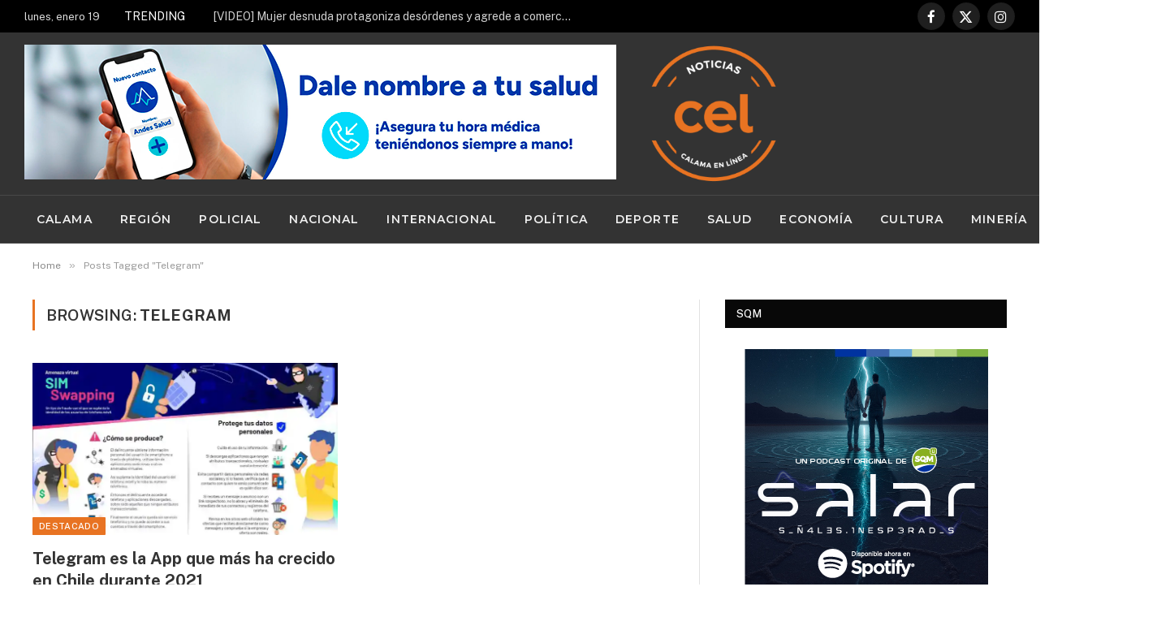

--- FILE ---
content_type: text/html; charset=UTF-8
request_url: https://noticias.calamaenlinea.cl/tag/telegram/
body_size: 24371
content:
<!DOCTYPE html>
<html lang="es" class="s-light site-s-light">

<head><style>img.lazy{min-height:1px}</style><link href="https://noticias.calamaenlinea.cl/wp-content/plugins/w3-total-cache/pub/js/lazyload.min.js" as="script">

	<meta charset="UTF-8" />
	<meta name="viewport" content="width=device-width, initial-scale=1" />
	<title>Telegram &#8211; Calama en Línea</title><link rel="preload" as="font" href="https://noticias.calamaenlinea.cl/wp-content/themes/smart-mag/css/icons/fonts/ts-icons.woff2?v3.2" type="font/woff2" crossorigin="anonymous" />
<meta name='robots' content='max-image-preview:large' />

<!-- Google Tag Manager for WordPress by gtm4wp.com -->
<script data-cfasync="false" data-pagespeed-no-defer>
	var gtm4wp_datalayer_name = "dataLayer";
	var dataLayer = dataLayer || [];
</script>
<!-- End Google Tag Manager for WordPress by gtm4wp.com -->
<!-- Open Graph Meta Tags generated by Blog2Social 873 - https://www.blog2social.com -->
<meta property="og:title" content="Calama en Línea"/>
<meta property="og:description" content="Noticias"/>
<meta property="og:url" content="/tag/telegram/"/>
<meta property="og:image" content="https://noticias.calamaenlinea.cl/wp-content/uploads/2021/10/imagen-swapping.jpg"/>
<meta property="og:image:width" content="1200" />
<meta property="og:image:height" content="701" />
<meta property="og:type" content="article"/>
<meta property="og:article:published_time" content="2021-10-15 10:22:50"/>
<meta property="og:article:modified_time" content="2021-10-15 10:23:37"/>
<meta property="og:article:tag" content="APP"/>
<meta property="og:article:tag" content="Streaming"/>
<meta property="og:article:tag" content="Telegram"/>
<!-- Open Graph Meta Tags generated by Blog2Social 873 - https://www.blog2social.com -->

<!-- Twitter Card generated by Blog2Social 873 - https://www.blog2social.com -->
<meta name="twitter:card" content="summary">
<meta name="twitter:title" content="Calama en Línea"/>
<meta name="twitter:description" content="Noticias"/>
<meta name="twitter:image" content="https://noticias.calamaenlinea.cl/wp-content/uploads/2021/10/imagen-swapping.jpg"/>
<!-- Twitter Card generated by Blog2Social 873 - https://www.blog2social.com -->
<link rel='dns-prefetch' href='//www.googletagmanager.com' />
<link rel='dns-prefetch' href='//stats.wp.com' />
<link rel='dns-prefetch' href='//fonts.googleapis.com' />
<link rel='dns-prefetch' href='//widgets.wp.com' />
<link rel='dns-prefetch' href='//s0.wp.com' />
<link rel='dns-prefetch' href='//0.gravatar.com' />
<link rel='dns-prefetch' href='//1.gravatar.com' />
<link rel='dns-prefetch' href='//2.gravatar.com' />
<link rel='preconnect' href='//c0.wp.com' />
<link rel='preconnect' href='//i0.wp.com' />
<link rel="alternate" type="application/rss+xml" title="Calama en Línea &raquo; Feed" href="https://noticias.calamaenlinea.cl/feed/" />
<link rel="alternate" type="application/rss+xml" title="Calama en Línea &raquo; Feed de los comentarios" href="https://noticias.calamaenlinea.cl/comments/feed/" />
<link rel="alternate" type="application/rss+xml" title="Calama en Línea &raquo; Etiqueta Telegram del feed" href="https://noticias.calamaenlinea.cl/tag/telegram/feed/" />
<style id='wp-img-auto-sizes-contain-inline-css' type='text/css'>
img:is([sizes=auto i],[sizes^="auto," i]){contain-intrinsic-size:3000px 1500px}
/*# sourceURL=wp-img-auto-sizes-contain-inline-css */
</style>
<style id='wp-emoji-styles-inline-css' type='text/css'>

	img.wp-smiley, img.emoji {
		display: inline !important;
		border: none !important;
		box-shadow: none !important;
		height: 1em !important;
		width: 1em !important;
		margin: 0 0.07em !important;
		vertical-align: -0.1em !important;
		background: none !important;
		padding: 0 !important;
	}
/*# sourceURL=wp-emoji-styles-inline-css */
</style>
<link rel='stylesheet' id='wp-block-library-css' href='https://c0.wp.com/c/6.9/wp-includes/css/dist/block-library/style.min.css' type='text/css' media='all' />
<style id='classic-theme-styles-inline-css' type='text/css'>
/*! This file is auto-generated */
.wp-block-button__link{color:#fff;background-color:#32373c;border-radius:9999px;box-shadow:none;text-decoration:none;padding:calc(.667em + 2px) calc(1.333em + 2px);font-size:1.125em}.wp-block-file__button{background:#32373c;color:#fff;text-decoration:none}
/*# sourceURL=/wp-includes/css/classic-themes.min.css */
</style>
<link rel='stylesheet' id='mediaelement-css' href='https://c0.wp.com/c/6.9/wp-includes/js/mediaelement/mediaelementplayer-legacy.min.css' type='text/css' media='all' />
<link rel='stylesheet' id='wp-mediaelement-css' href='https://c0.wp.com/c/6.9/wp-includes/js/mediaelement/wp-mediaelement.min.css' type='text/css' media='all' />
<style id='jetpack-sharing-buttons-style-inline-css' type='text/css'>
.jetpack-sharing-buttons__services-list{display:flex;flex-direction:row;flex-wrap:wrap;gap:0;list-style-type:none;margin:5px;padding:0}.jetpack-sharing-buttons__services-list.has-small-icon-size{font-size:12px}.jetpack-sharing-buttons__services-list.has-normal-icon-size{font-size:16px}.jetpack-sharing-buttons__services-list.has-large-icon-size{font-size:24px}.jetpack-sharing-buttons__services-list.has-huge-icon-size{font-size:36px}@media print{.jetpack-sharing-buttons__services-list{display:none!important}}.editor-styles-wrapper .wp-block-jetpack-sharing-buttons{gap:0;padding-inline-start:0}ul.jetpack-sharing-buttons__services-list.has-background{padding:1.25em 2.375em}
/*# sourceURL=https://noticias.calamaenlinea.cl/wp-content/plugins/jetpack/_inc/blocks/sharing-buttons/view.css */
</style>
<style id='global-styles-inline-css' type='text/css'>
:root{--wp--preset--aspect-ratio--square: 1;--wp--preset--aspect-ratio--4-3: 4/3;--wp--preset--aspect-ratio--3-4: 3/4;--wp--preset--aspect-ratio--3-2: 3/2;--wp--preset--aspect-ratio--2-3: 2/3;--wp--preset--aspect-ratio--16-9: 16/9;--wp--preset--aspect-ratio--9-16: 9/16;--wp--preset--color--black: #000000;--wp--preset--color--cyan-bluish-gray: #abb8c3;--wp--preset--color--white: #ffffff;--wp--preset--color--pale-pink: #f78da7;--wp--preset--color--vivid-red: #cf2e2e;--wp--preset--color--luminous-vivid-orange: #ff6900;--wp--preset--color--luminous-vivid-amber: #fcb900;--wp--preset--color--light-green-cyan: #7bdcb5;--wp--preset--color--vivid-green-cyan: #00d084;--wp--preset--color--pale-cyan-blue: #8ed1fc;--wp--preset--color--vivid-cyan-blue: #0693e3;--wp--preset--color--vivid-purple: #9b51e0;--wp--preset--gradient--vivid-cyan-blue-to-vivid-purple: linear-gradient(135deg,rgb(6,147,227) 0%,rgb(155,81,224) 100%);--wp--preset--gradient--light-green-cyan-to-vivid-green-cyan: linear-gradient(135deg,rgb(122,220,180) 0%,rgb(0,208,130) 100%);--wp--preset--gradient--luminous-vivid-amber-to-luminous-vivid-orange: linear-gradient(135deg,rgb(252,185,0) 0%,rgb(255,105,0) 100%);--wp--preset--gradient--luminous-vivid-orange-to-vivid-red: linear-gradient(135deg,rgb(255,105,0) 0%,rgb(207,46,46) 100%);--wp--preset--gradient--very-light-gray-to-cyan-bluish-gray: linear-gradient(135deg,rgb(238,238,238) 0%,rgb(169,184,195) 100%);--wp--preset--gradient--cool-to-warm-spectrum: linear-gradient(135deg,rgb(74,234,220) 0%,rgb(151,120,209) 20%,rgb(207,42,186) 40%,rgb(238,44,130) 60%,rgb(251,105,98) 80%,rgb(254,248,76) 100%);--wp--preset--gradient--blush-light-purple: linear-gradient(135deg,rgb(255,206,236) 0%,rgb(152,150,240) 100%);--wp--preset--gradient--blush-bordeaux: linear-gradient(135deg,rgb(254,205,165) 0%,rgb(254,45,45) 50%,rgb(107,0,62) 100%);--wp--preset--gradient--luminous-dusk: linear-gradient(135deg,rgb(255,203,112) 0%,rgb(199,81,192) 50%,rgb(65,88,208) 100%);--wp--preset--gradient--pale-ocean: linear-gradient(135deg,rgb(255,245,203) 0%,rgb(182,227,212) 50%,rgb(51,167,181) 100%);--wp--preset--gradient--electric-grass: linear-gradient(135deg,rgb(202,248,128) 0%,rgb(113,206,126) 100%);--wp--preset--gradient--midnight: linear-gradient(135deg,rgb(2,3,129) 0%,rgb(40,116,252) 100%);--wp--preset--font-size--small: 13px;--wp--preset--font-size--medium: 20px;--wp--preset--font-size--large: 36px;--wp--preset--font-size--x-large: 42px;--wp--preset--spacing--20: 0.44rem;--wp--preset--spacing--30: 0.67rem;--wp--preset--spacing--40: 1rem;--wp--preset--spacing--50: 1.5rem;--wp--preset--spacing--60: 2.25rem;--wp--preset--spacing--70: 3.38rem;--wp--preset--spacing--80: 5.06rem;--wp--preset--shadow--natural: 6px 6px 9px rgba(0, 0, 0, 0.2);--wp--preset--shadow--deep: 12px 12px 50px rgba(0, 0, 0, 0.4);--wp--preset--shadow--sharp: 6px 6px 0px rgba(0, 0, 0, 0.2);--wp--preset--shadow--outlined: 6px 6px 0px -3px rgb(255, 255, 255), 6px 6px rgb(0, 0, 0);--wp--preset--shadow--crisp: 6px 6px 0px rgb(0, 0, 0);}:where(.is-layout-flex){gap: 0.5em;}:where(.is-layout-grid){gap: 0.5em;}body .is-layout-flex{display: flex;}.is-layout-flex{flex-wrap: wrap;align-items: center;}.is-layout-flex > :is(*, div){margin: 0;}body .is-layout-grid{display: grid;}.is-layout-grid > :is(*, div){margin: 0;}:where(.wp-block-columns.is-layout-flex){gap: 2em;}:where(.wp-block-columns.is-layout-grid){gap: 2em;}:where(.wp-block-post-template.is-layout-flex){gap: 1.25em;}:where(.wp-block-post-template.is-layout-grid){gap: 1.25em;}.has-black-color{color: var(--wp--preset--color--black) !important;}.has-cyan-bluish-gray-color{color: var(--wp--preset--color--cyan-bluish-gray) !important;}.has-white-color{color: var(--wp--preset--color--white) !important;}.has-pale-pink-color{color: var(--wp--preset--color--pale-pink) !important;}.has-vivid-red-color{color: var(--wp--preset--color--vivid-red) !important;}.has-luminous-vivid-orange-color{color: var(--wp--preset--color--luminous-vivid-orange) !important;}.has-luminous-vivid-amber-color{color: var(--wp--preset--color--luminous-vivid-amber) !important;}.has-light-green-cyan-color{color: var(--wp--preset--color--light-green-cyan) !important;}.has-vivid-green-cyan-color{color: var(--wp--preset--color--vivid-green-cyan) !important;}.has-pale-cyan-blue-color{color: var(--wp--preset--color--pale-cyan-blue) !important;}.has-vivid-cyan-blue-color{color: var(--wp--preset--color--vivid-cyan-blue) !important;}.has-vivid-purple-color{color: var(--wp--preset--color--vivid-purple) !important;}.has-black-background-color{background-color: var(--wp--preset--color--black) !important;}.has-cyan-bluish-gray-background-color{background-color: var(--wp--preset--color--cyan-bluish-gray) !important;}.has-white-background-color{background-color: var(--wp--preset--color--white) !important;}.has-pale-pink-background-color{background-color: var(--wp--preset--color--pale-pink) !important;}.has-vivid-red-background-color{background-color: var(--wp--preset--color--vivid-red) !important;}.has-luminous-vivid-orange-background-color{background-color: var(--wp--preset--color--luminous-vivid-orange) !important;}.has-luminous-vivid-amber-background-color{background-color: var(--wp--preset--color--luminous-vivid-amber) !important;}.has-light-green-cyan-background-color{background-color: var(--wp--preset--color--light-green-cyan) !important;}.has-vivid-green-cyan-background-color{background-color: var(--wp--preset--color--vivid-green-cyan) !important;}.has-pale-cyan-blue-background-color{background-color: var(--wp--preset--color--pale-cyan-blue) !important;}.has-vivid-cyan-blue-background-color{background-color: var(--wp--preset--color--vivid-cyan-blue) !important;}.has-vivid-purple-background-color{background-color: var(--wp--preset--color--vivid-purple) !important;}.has-black-border-color{border-color: var(--wp--preset--color--black) !important;}.has-cyan-bluish-gray-border-color{border-color: var(--wp--preset--color--cyan-bluish-gray) !important;}.has-white-border-color{border-color: var(--wp--preset--color--white) !important;}.has-pale-pink-border-color{border-color: var(--wp--preset--color--pale-pink) !important;}.has-vivid-red-border-color{border-color: var(--wp--preset--color--vivid-red) !important;}.has-luminous-vivid-orange-border-color{border-color: var(--wp--preset--color--luminous-vivid-orange) !important;}.has-luminous-vivid-amber-border-color{border-color: var(--wp--preset--color--luminous-vivid-amber) !important;}.has-light-green-cyan-border-color{border-color: var(--wp--preset--color--light-green-cyan) !important;}.has-vivid-green-cyan-border-color{border-color: var(--wp--preset--color--vivid-green-cyan) !important;}.has-pale-cyan-blue-border-color{border-color: var(--wp--preset--color--pale-cyan-blue) !important;}.has-vivid-cyan-blue-border-color{border-color: var(--wp--preset--color--vivid-cyan-blue) !important;}.has-vivid-purple-border-color{border-color: var(--wp--preset--color--vivid-purple) !important;}.has-vivid-cyan-blue-to-vivid-purple-gradient-background{background: var(--wp--preset--gradient--vivid-cyan-blue-to-vivid-purple) !important;}.has-light-green-cyan-to-vivid-green-cyan-gradient-background{background: var(--wp--preset--gradient--light-green-cyan-to-vivid-green-cyan) !important;}.has-luminous-vivid-amber-to-luminous-vivid-orange-gradient-background{background: var(--wp--preset--gradient--luminous-vivid-amber-to-luminous-vivid-orange) !important;}.has-luminous-vivid-orange-to-vivid-red-gradient-background{background: var(--wp--preset--gradient--luminous-vivid-orange-to-vivid-red) !important;}.has-very-light-gray-to-cyan-bluish-gray-gradient-background{background: var(--wp--preset--gradient--very-light-gray-to-cyan-bluish-gray) !important;}.has-cool-to-warm-spectrum-gradient-background{background: var(--wp--preset--gradient--cool-to-warm-spectrum) !important;}.has-blush-light-purple-gradient-background{background: var(--wp--preset--gradient--blush-light-purple) !important;}.has-blush-bordeaux-gradient-background{background: var(--wp--preset--gradient--blush-bordeaux) !important;}.has-luminous-dusk-gradient-background{background: var(--wp--preset--gradient--luminous-dusk) !important;}.has-pale-ocean-gradient-background{background: var(--wp--preset--gradient--pale-ocean) !important;}.has-electric-grass-gradient-background{background: var(--wp--preset--gradient--electric-grass) !important;}.has-midnight-gradient-background{background: var(--wp--preset--gradient--midnight) !important;}.has-small-font-size{font-size: var(--wp--preset--font-size--small) !important;}.has-medium-font-size{font-size: var(--wp--preset--font-size--medium) !important;}.has-large-font-size{font-size: var(--wp--preset--font-size--large) !important;}.has-x-large-font-size{font-size: var(--wp--preset--font-size--x-large) !important;}
:where(.wp-block-post-template.is-layout-flex){gap: 1.25em;}:where(.wp-block-post-template.is-layout-grid){gap: 1.25em;}
:where(.wp-block-term-template.is-layout-flex){gap: 1.25em;}:where(.wp-block-term-template.is-layout-grid){gap: 1.25em;}
:where(.wp-block-columns.is-layout-flex){gap: 2em;}:where(.wp-block-columns.is-layout-grid){gap: 2em;}
:root :where(.wp-block-pullquote){font-size: 1.5em;line-height: 1.6;}
/*# sourceURL=global-styles-inline-css */
</style>
<link rel='stylesheet' id='jetpack_likes-css' href='https://c0.wp.com/p/jetpack/15.4/modules/likes/style.css' type='text/css' media='all' />
<link rel='stylesheet' id='smartmag-core-css' href='https://noticias.calamaenlinea.cl/wp-content/themes/smart-mag/style.css?ver=10.3.0' type='text/css' media='all' />
<style id='smartmag-core-inline-css' type='text/css'>
:root { --c-main: #e87322;
--c-main-rgb: 232,115,34;
--c-headings: #333333; }
.s-dark, .site-s-dark { --c-main: #ffffff; --c-main-rgb: 255,255,255; }
.s-dark body { background-color: #333333; }
.smart-head-main .smart-head-mid { --head-h: 200px; background-color: #333333; }
.smart-head-main .smart-head-bot { background-color: #333333; }
.navigation { font-family: "Montserrat", system-ui, -apple-system, "Segoe UI", Arial, sans-serif; }
.navigation-main .menu > li > a:after { display: none; }
.navigation-main { margin-left: calc(-1 * var(--nav-items-space)); }
.smart-head-mobile .smart-head-top { --head-h: 120px; }
.smart-head-mobile .smart-head-mid { --head-h: 150px; }
.s-dark .smart-head-main .spc-social,
.smart-head-main .s-dark .spc-social { --c-spc-social: #ffffff; --c-spc-social-hov: #e87322; }
.smart-head-main .spc-social { --spc-social-fs: 17px; }
.smart-head .h-text { width: -1px; }
.smart-head .h-text2 { width: 0px; }
.smart-head .h-text3 { width: 0px; }
.smart-head .h-text4 { width: -1px; }
.s-dark .upper-footer { background-color: #333333; }
.main-footer .upper-footer { color: #ffffff; }
.s-dark .upper-footer { color: #ffffff; }
.lower-footer { color: #ffffff; }
.main-footer .lower-footer { --c-links: #ffffff; --c-foot-menu: #ffffff; }
.post-share-b:not(.is-not-global) { --service-height: 50px; --service-width: 50px; --service-min-width: initial; }


/*# sourceURL=smartmag-core-inline-css */
</style>
<link rel='stylesheet' id='smartmag-fonts-css' href='https://fonts.googleapis.com/css?family=Public+Sans%3A400%2C400i%2C500%2C600%2C700' type='text/css' media='all' />
<link rel='stylesheet' id='smartmag-magnific-popup-css' href='https://noticias.calamaenlinea.cl/wp-content/themes/smart-mag/css/lightbox.css?ver=10.3.0' type='text/css' media='all' />
<link rel='stylesheet' id='smartmag-icons-css' href='https://noticias.calamaenlinea.cl/wp-content/themes/smart-mag/css/icons/icons.css?ver=10.3.0' type='text/css' media='all' />
<link rel='stylesheet' id='smartmag-gfonts-custom-css' href='https://fonts.googleapis.com/css?family=Montserrat%3A400%2C500%2C600%2C700' type='text/css' media='all' />
<script type="text/javascript" id="smartmag-lazy-inline-js-after">
/* <![CDATA[ */
/**
 * @copyright ThemeSphere
 * @preserve
 */
var BunyadLazy={};BunyadLazy.load=function(){function a(e,n){var t={};e.dataset.bgset&&e.dataset.sizes?(t.sizes=e.dataset.sizes,t.srcset=e.dataset.bgset):t.src=e.dataset.bgsrc,function(t){var a=t.dataset.ratio;if(0<a){const e=t.parentElement;if(e.classList.contains("media-ratio")){const n=e.style;n.getPropertyValue("--a-ratio")||(n.paddingBottom=100/a+"%")}}}(e);var a,o=document.createElement("img");for(a in o.onload=function(){var t="url('"+(o.currentSrc||o.src)+"')",a=e.style;a.backgroundImage!==t&&requestAnimationFrame(()=>{a.backgroundImage=t,n&&n()}),o.onload=null,o.onerror=null,o=null},o.onerror=o.onload,t)o.setAttribute(a,t[a]);o&&o.complete&&0<o.naturalWidth&&o.onload&&o.onload()}function e(t){t.dataset.loaded||a(t,()=>{document.dispatchEvent(new Event("lazyloaded")),t.dataset.loaded=1})}function n(t){"complete"===document.readyState?t():window.addEventListener("load",t)}return{initEarly:function(){var t,a=()=>{document.querySelectorAll(".img.bg-cover:not(.lazyload)").forEach(e)};"complete"!==document.readyState?(t=setInterval(a,150),n(()=>{a(),clearInterval(t)})):a()},callOnLoad:n,initBgImages:function(t){t&&n(()=>{document.querySelectorAll(".img.bg-cover").forEach(e)})},bgLoad:a}}(),BunyadLazy.load.initEarly();
//# sourceURL=smartmag-lazy-inline-js-after
/* ]]> */
</script>

<!-- Fragmento de código de la etiqueta de Google (gtag.js) añadida por Site Kit -->
<!-- Fragmento de código de Google Analytics añadido por Site Kit -->
<script type="text/javascript" src="https://www.googletagmanager.com/gtag/js?id=GT-NCGKXMGM" id="google_gtagjs-js" async></script>
<script type="text/javascript" id="google_gtagjs-js-after">
/* <![CDATA[ */
window.dataLayer = window.dataLayer || [];function gtag(){dataLayer.push(arguments);}
gtag("set","linker",{"domains":["noticias.calamaenlinea.cl"]});
gtag("js", new Date());
gtag("set", "developer_id.dZTNiMT", true);
gtag("config", "GT-NCGKXMGM");
 window._googlesitekit = window._googlesitekit || {}; window._googlesitekit.throttledEvents = []; window._googlesitekit.gtagEvent = (name, data) => { var key = JSON.stringify( { name, data } ); if ( !! window._googlesitekit.throttledEvents[ key ] ) { return; } window._googlesitekit.throttledEvents[ key ] = true; setTimeout( () => { delete window._googlesitekit.throttledEvents[ key ]; }, 5 ); gtag( "event", name, { ...data, event_source: "site-kit" } ); }; 
//# sourceURL=google_gtagjs-js-after
/* ]]> */
</script>
<script type="text/javascript" src="https://c0.wp.com/c/6.9/wp-includes/js/jquery/jquery.min.js" id="jquery-core-js"></script>
<script type="text/javascript" src="https://c0.wp.com/c/6.9/wp-includes/js/jquery/jquery-migrate.min.js" id="jquery-migrate-js"></script>
<link rel="https://api.w.org/" href="https://noticias.calamaenlinea.cl/wp-json/" /><link rel="alternate" title="JSON" type="application/json" href="https://noticias.calamaenlinea.cl/wp-json/wp/v2/tags/3587" /><link rel="EditURI" type="application/rsd+xml" title="RSD" href="https://noticias.calamaenlinea.cl/xmlrpc.php?rsd" />
<meta name="generator" content="WordPress 6.9" />
<meta name="generator" content="Site Kit by Google 1.170.0" />	<style>img#wpstats{display:none}</style>
		
<!-- Google Tag Manager for WordPress by gtm4wp.com -->
<!-- GTM Container placement set to automatic -->
<script data-cfasync="false" data-pagespeed-no-defer>
	var dataLayer_content = {"pagePostType":"post","pagePostType2":"tag-post"};
	dataLayer.push( dataLayer_content );
</script>
<script data-cfasync="false" data-pagespeed-no-defer>
(function(w,d,s,l,i){w[l]=w[l]||[];w[l].push({'gtm.start':
new Date().getTime(),event:'gtm.js'});var f=d.getElementsByTagName(s)[0],
j=d.createElement(s),dl=l!='dataLayer'?'&l='+l:'';j.async=true;j.src=
'//www.googletagmanager.com/gtm.js?id='+i+dl;f.parentNode.insertBefore(j,f);
})(window,document,'script','dataLayer','GTM-57P36PD6');
</script>
<!-- End Google Tag Manager for WordPress by gtm4wp.com -->
		<script>
		var BunyadSchemeKey = 'bunyad-scheme';
		(() => {
			const d = document.documentElement;
			const c = d.classList;
			var scheme = localStorage.getItem(BunyadSchemeKey);
			
			if (scheme) {
				d.dataset.origClass = c;
				scheme === 'dark' ? c.remove('s-light', 'site-s-light') : c.remove('s-dark', 'site-s-dark');
				c.add('site-s-' + scheme, 's-' + scheme);
			}
		})();
		</script>
		<meta name="generator" content="Elementor 3.34.1; features: additional_custom_breakpoints; settings: css_print_method-external, google_font-enabled, font_display-swap">
			<style>
				.e-con.e-parent:nth-of-type(n+4):not(.e-lazyloaded):not(.e-no-lazyload),
				.e-con.e-parent:nth-of-type(n+4):not(.e-lazyloaded):not(.e-no-lazyload) * {
					background-image: none !important;
				}
				@media screen and (max-height: 1024px) {
					.e-con.e-parent:nth-of-type(n+3):not(.e-lazyloaded):not(.e-no-lazyload),
					.e-con.e-parent:nth-of-type(n+3):not(.e-lazyloaded):not(.e-no-lazyload) * {
						background-image: none !important;
					}
				}
				@media screen and (max-height: 640px) {
					.e-con.e-parent:nth-of-type(n+2):not(.e-lazyloaded):not(.e-no-lazyload),
					.e-con.e-parent:nth-of-type(n+2):not(.e-lazyloaded):not(.e-no-lazyload) * {
						background-image: none !important;
					}
				}
			</style>
			
<!-- Jetpack Open Graph Tags -->
<meta property="og:type" content="website" />
<meta property="og:title" content="Telegram &#8211; Calama en Línea" />
<meta property="og:url" content="https://noticias.calamaenlinea.cl/tag/telegram/" />
<meta property="og:site_name" content="Calama en Línea" />
<meta property="og:image" content="https://i0.wp.com/noticias.calamaenlinea.cl/wp-content/uploads/2023/01/Calama-en-Linea.png?fit=513%2C513&#038;ssl=1" />
<meta property="og:image:width" content="513" />
<meta property="og:image:height" content="513" />
<meta property="og:image:alt" content="" />
<meta property="og:locale" content="es_ES" />
<meta name="twitter:site" content="@calamaenlinea" />

<!-- End Jetpack Open Graph Tags -->
<link rel="icon" href="https://i0.wp.com/noticias.calamaenlinea.cl/wp-content/uploads/2023/01/cropped-Calama-en-Linea-2-03.png?fit=32%2C32&#038;ssl=1" sizes="32x32" />
<link rel="icon" href="https://i0.wp.com/noticias.calamaenlinea.cl/wp-content/uploads/2023/01/cropped-Calama-en-Linea-2-03.png?fit=192%2C192&#038;ssl=1" sizes="192x192" />
<link rel="apple-touch-icon" href="https://i0.wp.com/noticias.calamaenlinea.cl/wp-content/uploads/2023/01/cropped-Calama-en-Linea-2-03.png?fit=180%2C180&#038;ssl=1" />
<meta name="msapplication-TileImage" content="https://i0.wp.com/noticias.calamaenlinea.cl/wp-content/uploads/2023/01/cropped-Calama-en-Linea-2-03.png?fit=270%2C270&#038;ssl=1" />
		<style type="text/css" id="wp-custom-css">
			/* --- Inicia el CSS para la sección de Emprendedores --- */
/* --- Inicia el CSS para la sección de Emprendedores --- */
.emprendedores-section {
    max-width: 1200px;
    margin: 0 auto;
    padding: 40px 20px;
    background-color: white;
    border-radius: 10px;
    box-shadow: 0 4px 15px rgba(0,0,0,0.1);
    margin-bottom: 30px;
}

.emprendedores-section .section-header {
    text-align: center;
    margin-bottom: 40px;
    position: relative;
}

.emprendedores-section .section-header::before {
    content: '';
    position: absolute;
    bottom: -10px;
    left: 50%;
    transform: translateX(-50%);
    width: 80px;
    height: 3px;
    background: linear-gradient(45deg, #FF6B6B, #4ECDC4);
    border-radius: 2px;
}

.emprendedores-section .section-title {
    font-size: 2.5rem;
    color: #2c3e50;
    margin-bottom: 10px;
    font-weight: 700;
    text-transform: uppercase;
    letter-spacing: 1px;
}

.emprendedores-section .section-subtitle {
    font-size: 1.1rem;
    color: #7f8c8d;
    font-weight: 400;
    max-width: 600px;
    margin: 0 auto;
    line-height: 1.6;
}

.emprendedores-grid {
    display: grid;
    grid-template-columns: repeat(auto-fit, minmax(300px, 1fr));
    gap: 25px;
    margin-top: 40px;
}

.emprendedor-card {
    background: white;
    border-radius: 15px;
    padding: 25px;
    box-shadow: 0 8px 25px rgba(0,0,0,0.1);
    transition: all 0.3s ease;
    border: 1px solid #e1e8ed;
    position: relative;
    overflow: hidden;
}

.emprendedor-card::before {
    content: '';
    position: absolute;
    top: 0;
    left: 0;
    right: 0;
    height: 4px;
    background: linear-gradient(45deg, #FF6B6B, #4ECDC4);
}

.emprendedor-card:hover {
    transform: translateY(-5px);
    box-shadow: 0 15px 40px rgba(0,0,0,0.15);
}

.emprendedor-header {
    display: flex;
    align-items: center;
    margin-bottom: 20px;
}

.emprendedor-logo {
    width: 80px;
    height: 80px;
    border-radius: 12px;
    object-fit: cover;
    margin-right: 20px;
    border: 3px solid #f8f9fa;
    box-shadow: 0 4px 10px rgba(0,0,0,0.1);
}

.emprendedor-info h3 {
    font-size: 1.4rem;
    color: #2c3e50;
    margin-bottom: 5px;
    font-weight: 600;
}

.emprendedor-categoria {
    color: #7f8c8d;
    font-size: 0.9rem;
    text-transform: uppercase;
    letter-spacing: 0.5px;
    font-weight: 500;
}

.emprendedor-descripcion {
    color: #5a6c7d;
    line-height: 1.6;
    margin-bottom: 20px;
    font-size: 0.95rem;
}

.emprendedor-social {
    display: flex;
    gap: 12px;
    justify-content: flex-start; /* Alineado a la izquierda */
    align-items: center;
    flex-wrap: wrap;
}

.social-link {
    display: inline-flex;
    align-items: center;
    padding: 8px 16px;
    border-radius: 25px;
    text-decoration: none;
    font-size: 0.9rem;
    font-weight: 500;
    transition: all 0.3s ease;
    color: white !important;
    min-width: 100px;
    justify-content: center;
}

.social-link.whatsapp { background: linear-gradient(45deg, #25D366, #128C7E); }
.social-link.instagram { background: linear-gradient(45deg, #E4405F, #C13584); }
.social-link.facebook { background: linear-gradient(45deg, #1877F2, #4267B2); }
.social-link.website { background: linear-gradient(45deg, #6C5CE7, #A29BFE); }

.social-link:hover {
    transform: translateY(-2px);
    box-shadow: 0 5px 15px rgba(0,0,0,0.2);
}

/* --- Responsive Media Queries --- */
@media (max-width: 768px) {
    .emprendedores-section .section-title { font-size: 2rem; }
    .emprendedores-grid { grid-template-columns: 1fr; }
    .emprendedor-header { flex-direction: column; text-align: center; }
    .emprendedor-logo { margin-right: 0; margin-bottom: 15px; }
}
/* --- Fin del CSS para la sección de Emprendedores --- */

/* --- Inicia CSS para Vitrina de Emprendedores --- */
.emprendedores-home {
    max-width: 1200px;
    margin: 0 auto;
    padding: 30px 20px;
    background-color: white;
    border-radius: 10px;
    box-shadow: 0 4px 15px rgba(0,0,0,0.1);
    margin-bottom: 30px;
}

.emprendedores-home .section-header {
    text-align: center;
    margin-bottom: 30px;
    position: relative;
}

.emprendedores-home .section-header::before {
    content: '';
    position: absolute;
    bottom: -10px;
    left: 50%;
    transform: translateX(-50%);
    width: 60px;
    height: 3px;
    background: linear-gradient(45deg, #c41e3a, #1e40af);
    border-radius: 2px;
}

.emprendedores-home .section-title {
    font-size: 2rem;
    color: #1e40af;
    margin-bottom: 10px;
    font-weight: 700;
    text-transform: uppercase;
    letter-spacing: 1px;
}

.emprendedores-home .section-subtitle {
    font-size: 1rem;
    color: #7f8c8d;
    font-weight: 400;
    line-height: 1.5;
}

.emprendedores-home .emprendedores-logos {
    display: flex;
    justify-content: center;
    align-items: center;
    gap: 20px;
    flex-wrap: wrap; /* Esto permite que se formen las filas automáticamente */
    margin: 30px 0;
    padding: 20px;
}

.emprendedores-home .emprendedor-logo {
    width: 80px;
    height: 80px;
    border-radius: 12px;
    object-fit: cover;
    border: 3px solid #f8f9fa;
    box-shadow: 0 4px 10px rgba(0,0,0,0.1);
    transition: all 0.3s ease;
}

.emprendedores-home .emprendedor-logo:hover {
    transform: scale(1.1);
    box-shadow: 0 8px 20px rgba(0,0,0,0.2);
    border-color: #1e40af;
}

.emprendedores-home .cta-section {
    text-align: center;
    margin-top: 30px;
    padding: 25px;
    background: linear-gradient(135deg, #1e40af 0%, #c41e3a 100%);
    border-radius: 15px;
    color: white;
}

.emprendedores-home .cta-content {
    display: flex;
    justify-content: center;
    align-items: center;
    gap: 20px;
    flex-wrap: wrap;
}

.emprendedores-home .cta-text {
    font-size: 1.2rem;
    font-weight: 600;
    margin: 0;
}

.emprendedores-home .cta-buttons {
    display: flex;
    gap: 15px;
    flex-wrap: wrap;
}

.emprendedores-home .cta-button {
    display: inline-block;
    background: white;
    color: #1e40af;
    padding: 12px 25px;
    border-radius: 25px;
    text-decoration: none;
    font-weight: 600;
    transition: all 0.3s ease;
    font-size: 1rem;
    border: 2px solid transparent;
}

.emprendedores-home .cta-button:hover {
    transform: translateY(-2px);
    box-shadow: 0 8px 20px rgba(0,0,0,0.2);
}

.emprendedores-home .cta-button.secondary {
    background: transparent;
    color: white;
    border-color: white;
}

.emprendedores-home .cta-button.secondary:hover {
    background: white;
    color: #1e40af;
}

/* --- Responsive --- */
@media (max-width: 768px) {
    .emprendedores-home .section-title { font-size: 1.5rem; }
    .emprendedores-home .emprendedores-logos { gap: 15px; }
    .emprendedores-home .emprendedor-logo { width: 60px; height: 60px; }
    .emprendedores-home .cta-content { flex-direction: column; gap: 15px; }
    .emprendedores-home .cta-buttons { justify-content: center; width: 100%; }
}

@media (max-width: 480px) {
    .emprendedores-home .emprendedores-logos {
        justify-content: flex-start;
        flex-wrap: nowrap;
        overflow-x: auto;
        padding-bottom: 20px;
    }
}
/* --- Fin del CSS --- */		</style>
		

</head>

<body class="archive tag tag-telegram tag-3587 wp-custom-logo wp-theme-smart-mag right-sidebar has-lb has-lb-sm ts-img-hov-fade has-sb-sep layout-normal elementor-default elementor-kit-31245">


<!-- GTM Container placement set to automatic -->
<!-- Google Tag Manager (noscript) -->
				<noscript><iframe src="https://www.googletagmanager.com/ns.html?id=GTM-57P36PD6" height="0" width="0" style="display:none;visibility:hidden" aria-hidden="true"></iframe></noscript>
<!-- End Google Tag Manager (noscript) -->

<div class="main-wrap">

	
<div class="off-canvas-backdrop"></div>
<div class="mobile-menu-container off-canvas s-dark hide-widgets-sm hide-menu-lg" id="off-canvas">

	<div class="off-canvas-head">
		<a href="#" class="close">
			<span class="visuallyhidden">Close Menu</span>
			<i class="tsi tsi-times"></i>
		</a>

		<div class="ts-logo">
					</div>
	</div>

	<div class="off-canvas-content">

					<ul class="mobile-menu"></ul>
		
		
		
		<div class="spc-social-block spc-social spc-social-b smart-head-social">
		
			
				<a href="https://web.facebook.com/calamaenlinea?_rdc=1&#038;_rdr" class="link service s-facebook" target="_blank" rel="nofollow noopener">
					<i class="icon tsi tsi-facebook"></i>					<span class="visuallyhidden">Facebook</span>
				</a>
									
			
				<a href="https://twitter.com/calamaenlinea" class="link service s-twitter" target="_blank" rel="nofollow noopener">
					<i class="icon tsi tsi-twitter"></i>					<span class="visuallyhidden">X (Twitter)</span>
				</a>
									
			
				<a href="https://www.instagram.com/calama_en_linea/" class="link service s-instagram" target="_blank" rel="nofollow noopener">
					<i class="icon tsi tsi-instagram"></i>					<span class="visuallyhidden">Instagram</span>
				</a>
									
			
		</div>

		
	</div>

</div>
<div class="smart-head smart-head-b smart-head-main" id="smart-head" data-sticky="auto" data-sticky-type="smart" data-sticky-full>
	
	<div class="smart-head-row smart-head-top s-dark smart-head-row-full">

		<div class="inner full">

							
				<div class="items items-left ">
				
<span class="h-date">
	lunes, enero 19</span>
<div class="trending-ticker" data-delay="8">
	<span class="heading">Trending</span>

	<ul>
				
			<li><a href="https://noticias.calamaenlinea.cl/region/antofagasta/video-mujer-desnuda-protagoniza-desordenes-y-agrede-a-comerciante-en-pleno-centro-de-antofagasta/" class="post-link">[VIDEO] Mujer desnuda protagoniza desórdenes y agrede a comerciante en pleno centro de Antofagasta</a></li>
		
				
			<li><a href="https://noticias.calamaenlinea.cl/calama/direccion-del-transito-de-calama-reabrio-sus-puertas-en-un-nuevo-inmueble/" class="post-link">Dirección del Tránsito de Calama reabrió sus puertas en un nuevo inmueble</a></li>
		
				
			<li><a href="https://noticias.calamaenlinea.cl/calama/choferes-de-la-linea-222-de-micros-de-calama-acusan-grave-crisis-interna-y-se-movilizan-para-exigir-soluciones/" class="post-link">Choferes de la línea 222 de micros de Calama acusan grave crisis interna y se movilizan para exigir soluciones</a></li>
		
				
			<li><a href="https://noticias.calamaenlinea.cl/region/inician-instalacion-de-senalizacion-informativa-del-corredor-bioceanico-de-capricornio/" class="post-link">Inician instalación de señalización informativa del Corredor Bioceánico de Capricornio</a></li>
		
				
			<li><a href="https://noticias.calamaenlinea.cl/region/san-pedro-de-atacama/video-3-vehiculos-robados-en-la-granja-antofagasta-y-sierra-gorda-fueron-recuperados-en-la-frontera/" class="post-link">[VIDEO] 3 vehículos robados en La Granja, Antofagasta y Sierra Gorda fueron recuperados en la frontera</a></li>
		
				
			<li><a href="https://noticias.calamaenlinea.cl/calama/desde-cobreloa-hasta-la-roja-los-208-partidos-que-se-disputaron-antes-del-bautismo-del-estadio-de-calama/" class="post-link">Desde Cobreloa hasta la «Roja»: los 208 partidos que se disputaron antes del bautismo del estadio de Calama</a></li>
		
				
			<li><a href="https://noticias.calamaenlinea.cl/nacional/no-los-dejaremos-solos-presidente-boric-visita-zona-de-catastrofe-y-confirma-18-fallecidos-por-incendios/" class="post-link">«No los dejaremos solos»: Presidente Boric visita zona de catástrofe y confirma 18 fallecidos por incendios</a></li>
		
				
			<li><a href="https://noticias.calamaenlinea.cl/calama/calama-se-moviliza-inician-cruzada-solidaria-para-damnificados-por-incendios-en-el-sur/" class="post-link">Calama se moviliza: Inician cruzada solidaria para damnificados por incendios en el sur</a></li>
		
				
			</ul>
</div>
				</div>

							
				<div class="items items-center empty">
								</div>

							
				<div class="items items-right ">
				
		<div class="spc-social-block spc-social spc-social-b smart-head-social">
		
			
				<a href="https://web.facebook.com/calamaenlinea?_rdc=1&#038;_rdr" class="link service s-facebook" target="_blank" rel="nofollow noopener">
					<i class="icon tsi tsi-facebook"></i>					<span class="visuallyhidden">Facebook</span>
				</a>
									
			
				<a href="https://twitter.com/calamaenlinea" class="link service s-twitter" target="_blank" rel="nofollow noopener">
					<i class="icon tsi tsi-twitter"></i>					<span class="visuallyhidden">X (Twitter)</span>
				</a>
									
			
				<a href="https://www.instagram.com/calama_en_linea/" class="link service s-instagram" target="_blank" rel="nofollow noopener">
					<i class="icon tsi tsi-instagram"></i>					<span class="visuallyhidden">Instagram</span>
				</a>
									
			
		</div>

						</div>

						
		</div>
	</div>

	
	<div class="smart-head-row smart-head-mid smart-head-row-3 s-dark smart-head-row-full">

		<div class="inner full">

							
				<div class="items items-left ">
				
<div class="h-text h-text4">
	<a href="https://www.andessalud.cl/dale-nombre-a-tu-salud/"><img class="lazy" src="data:image/svg+xml,%3Csvg%20xmlns='http://www.w3.org/2000/svg'%20viewBox='0%200%201%201'%3E%3C/svg%3E" data-src="https://noticias.calamaenlinea.cl/wp-content/uploads/2026/01/campana-agenda-AS-banner-desktop-1.png" /></a></div>				</div>

							
				<div class="items items-center ">
					<a href="https://noticias.calamaenlinea.cl/" title="Calama en Línea" rel="home" class="logo-link ts-logo logo-is-image">
		<span>
			
				
					<img fetchpriority="high" src="data:image/svg+xml,%3Csvg%20xmlns='http://www.w3.org/2000/svg'%20viewBox='0%200%20512%20512'%3E%3C/svg%3E" data-src="https://noticias.calamaenlinea.cl/wp-content/uploads/2023/01/cropped-Calama-en-Linea-2-03.png" class="logo-image lazy" alt="Calama en Línea" width="512" height="512"/>
									 
					</span>
	</a>				</div>

							
				<div class="items items-right ">
				
<div class="h-text h-text3">
	<a href="https://www.andessalud.cl/dale-nombre-a-tu-salud/"><img class="lazy" src="data:image/svg+xml,%3Csvg%20xmlns='http://www.w3.org/2000/svg'%20viewBox='0%200%201%201'%3E%3C/svg%3E" data-src="https://noticias.calamaenlinea.cl/wp-content/uploads/2026/01/Banner-Calama-En-Linea_729x120-ok.jpg" /></a>
</div>				</div>

						
		</div>
	</div>

	
	<div class="smart-head-row smart-head-bot smart-head-row-3 s-dark has-center-nav smart-head-row-full">

		<div class="inner full">

							
				<div class="items items-left empty">
								</div>

							
				<div class="items items-center ">
					<div class="nav-wrap">
		<nav class="navigation navigation-main nav-hov-b">
			<ul id="menu-menu-cabecera" class="menu"><li id="menu-item-30802" class="menu-item menu-item-type-taxonomy menu-item-object-category menu-cat-2 menu-item-has-children item-mega-menu menu-item-30802"><a href="https://noticias.calamaenlinea.cl/category/calama/">Calama</a>
<div class="sub-menu mega-menu mega-menu-a wrap">

		
	
	<section class="column recent-posts" data-columns="5">
					<div class="posts" data-id="2">

						<section class="block-wrap block-grid mb-none" data-id="1">

				
			<div class="block-content">
					
	<div class="loop loop-grid loop-grid-sm grid grid-5 md:grid-2 xs:grid-1">

					
<article class="l-post grid-post grid-sm-post">

	
			<div class="media">

		
			<a href="https://noticias.calamaenlinea.cl/calama/direccion-del-transito-de-calama-reabrio-sus-puertas-en-un-nuevo-inmueble/" class="image-link media-ratio ratio-16-9" title="Dirección del Tránsito de Calama reabrió sus puertas en un nuevo inmueble"><span data-bgsrc="https://i0.wp.com/noticias.calamaenlinea.cl/wp-content/uploads/2026/01/1200x675-2026-01-19T164720.013.jpg?fit=788%2C443&amp;ssl=1" class="img bg-cover wp-post-image attachment-large size-large lazyload"></span></a>			
			
			
			
		
		</div>
	

	
		<div class="content">

			<div class="post-meta post-meta-a has-below"><h2 class="is-title post-title"><a href="https://noticias.calamaenlinea.cl/calama/direccion-del-transito-de-calama-reabrio-sus-puertas-en-un-nuevo-inmueble/">Dirección del Tránsito de Calama reabrió sus puertas en un nuevo inmueble</a></h2><div class="post-meta-items meta-below"><span class="meta-item date"><span class="date-link"><time class="post-date" datetime="2026-01-19T17:13:02-03:00">19/01/2026</time></span></span></div></div>			
			
			
		</div>

	
</article>					
<article class="l-post grid-post grid-sm-post">

	
			<div class="media">

		
			<a href="https://noticias.calamaenlinea.cl/calama/choferes-de-la-linea-222-de-micros-de-calama-acusan-grave-crisis-interna-y-se-movilizan-para-exigir-soluciones/" class="image-link media-ratio ratio-16-9" title="Choferes de la línea 222 de micros de Calama acusan grave crisis interna y se movilizan para exigir soluciones"><span data-bgsrc="https://i0.wp.com/noticias.calamaenlinea.cl/wp-content/uploads/2026/01/1200x675-2026-01-19T160916.429.jpg?fit=788%2C443&amp;ssl=1" class="img bg-cover wp-post-image attachment-large size-large lazyload"></span></a>			
			
			
			
		
		</div>
	

	
		<div class="content">

			<div class="post-meta post-meta-a has-below"><h2 class="is-title post-title"><a href="https://noticias.calamaenlinea.cl/calama/choferes-de-la-linea-222-de-micros-de-calama-acusan-grave-crisis-interna-y-se-movilizan-para-exigir-soluciones/">Choferes de la línea 222 de micros de Calama acusan grave crisis interna y se movilizan para exigir soluciones</a></h2><div class="post-meta-items meta-below"><span class="meta-item date"><span class="date-link"><time class="post-date" datetime="2026-01-19T16:19:37-03:00">19/01/2026</time></span></span></div></div>			
			
			
		</div>

	
</article>					
<article class="l-post grid-post grid-sm-post">

	
			<div class="media">

		
			<a href="https://noticias.calamaenlinea.cl/calama/desde-cobreloa-hasta-la-roja-los-208-partidos-que-se-disputaron-antes-del-bautismo-del-estadio-de-calama/" class="image-link media-ratio ratio-16-9" title="Desde Cobreloa hasta la «Roja»: los 208 partidos que se disputaron antes del bautismo del estadio de Calama"><span data-bgsrc="https://i0.wp.com/noticias.calamaenlinea.cl/wp-content/uploads/2026/01/1200x675-2026-01-19T083042.287.jpg?fit=788%2C443&amp;ssl=1" class="img bg-cover wp-post-image attachment-large size-large lazyload"></span></a>			
			
			
			
		
		</div>
	

	
		<div class="content">

			<div class="post-meta post-meta-a has-below"><h2 class="is-title post-title"><a href="https://noticias.calamaenlinea.cl/calama/desde-cobreloa-hasta-la-roja-los-208-partidos-que-se-disputaron-antes-del-bautismo-del-estadio-de-calama/">Desde Cobreloa hasta la «Roja»: los 208 partidos que se disputaron antes del bautismo del estadio de Calama</a></h2><div class="post-meta-items meta-below"><span class="meta-item date"><span class="date-link"><time class="post-date" datetime="2026-01-19T08:45:22-03:00">19/01/2026</time></span></span></div></div>			
			
			
		</div>

	
</article>					
<article class="l-post grid-post grid-sm-post">

	
			<div class="media">

		
			<a href="https://noticias.calamaenlinea.cl/calama/calama-se-moviliza-inician-cruzada-solidaria-para-damnificados-por-incendios-en-el-sur/" class="image-link media-ratio ratio-16-9" title="Calama se moviliza: Inician cruzada solidaria para damnificados por incendios en el sur"><span data-bgsrc="https://i0.wp.com/noticias.calamaenlinea.cl/wp-content/uploads/2026/01/incendio-en-el-sur.jpg?fit=450%2C281&amp;ssl=1" class="img bg-cover wp-post-image attachment-bunyad-medium size-bunyad-medium lazyload" data-bgset="https://i0.wp.com/noticias.calamaenlinea.cl/wp-content/uploads/2026/01/incendio-en-el-sur.jpg?w=1200&amp;ssl=1 1200w, https://i0.wp.com/noticias.calamaenlinea.cl/wp-content/uploads/2026/01/incendio-en-el-sur.jpg?resize=300%2C187&amp;ssl=1 300w, https://i0.wp.com/noticias.calamaenlinea.cl/wp-content/uploads/2026/01/incendio-en-el-sur.jpg?resize=1024%2C638&amp;ssl=1 1024w, https://i0.wp.com/noticias.calamaenlinea.cl/wp-content/uploads/2026/01/incendio-en-el-sur.jpg?resize=768%2C479&amp;ssl=1 768w, https://i0.wp.com/noticias.calamaenlinea.cl/wp-content/uploads/2026/01/incendio-en-el-sur.jpg?resize=450%2C281&amp;ssl=1 450w" data-sizes="(max-width: 377px) 100vw, 377px"></span></a>			
			
			
			
		
		</div>
	

	
		<div class="content">

			<div class="post-meta post-meta-a has-below"><h2 class="is-title post-title"><a href="https://noticias.calamaenlinea.cl/calama/calama-se-moviliza-inician-cruzada-solidaria-para-damnificados-por-incendios-en-el-sur/">Calama se moviliza: Inician cruzada solidaria para damnificados por incendios en el sur</a></h2><div class="post-meta-items meta-below"><span class="meta-item date"><span class="date-link"><time class="post-date" datetime="2026-01-18T18:31:26-03:00">18/01/2026</time></span></span></div></div>			
			
			
		</div>

	
</article>					
<article class="l-post grid-post grid-sm-post">

	
			<div class="media">

		
			<a href="https://noticias.calamaenlinea.cl/calama/inician-sumario-de-remocion-contra-jose-martinez-director-ejecutivo-del-slep-licancabur/" class="image-link media-ratio ratio-16-9" title="Inician sumario de remoción contra José Martínez, director ejecutivo del SLEP Licancabur"><span data-bgsrc="https://i0.wp.com/noticias.calamaenlinea.cl/wp-content/uploads/2026/01/1200x675-2026-01-16T171806.956.jpg?fit=788%2C443&amp;ssl=1" class="img bg-cover wp-post-image attachment-large size-large lazyload"></span></a>			
			
			
			
		
		</div>
	

	
		<div class="content">

			<div class="post-meta post-meta-a has-below"><h2 class="is-title post-title"><a href="https://noticias.calamaenlinea.cl/calama/inician-sumario-de-remocion-contra-jose-martinez-director-ejecutivo-del-slep-licancabur/">Inician sumario de remoción contra José Martínez, director ejecutivo del SLEP Licancabur</a></h2><div class="post-meta-items meta-below"><span class="meta-item date"><span class="date-link"><time class="post-date" datetime="2026-01-16T17:19:01-03:00">16/01/2026</time></span></span></div></div>			
			
			
		</div>

	
</article>		
	</div>

		
			</div>

		</section>
					
			</div> <!-- .posts -->
		
			</section>

</div></li>
<li id="menu-item-30803" class="menu-item menu-item-type-taxonomy menu-item-object-category menu-item-has-children menu-cat-7 menu-item-has-children item-mega-menu menu-item-30803"><a href="https://noticias.calamaenlinea.cl/category/region/">Región</a>
<div class="sub-menu mega-menu mega-menu-a wrap">

		
	<div class="column sub-cats">
		
		<ol class="sub-nav">
							
				<li class="menu-item menu-item-type-taxonomy menu-item-object-category menu-cat-2 menu-item-31562"><a href="https://noticias.calamaenlinea.cl/category/calama/">Calama</a></li>
				
							
				<li class="menu-item menu-item-type-taxonomy menu-item-object-category menu-cat-3399 menu-item-31565"><a href="https://noticias.calamaenlinea.cl/category/region/mejillones/">Mejillones</a></li>
				
							
				<li class="menu-item menu-item-type-taxonomy menu-item-object-category menu-cat-4 menu-item-31567"><a href="https://noticias.calamaenlinea.cl/category/region/san-pedro-de-atacama/">San Pedro de Atacama</a></li>
				
						
			<li class="menu-item view-all menu-cat-7"><a href="https://noticias.calamaenlinea.cl/category/region/">View All</a></li>
		</ol>
	
	</div>
	

		
	
	<section class="column recent-posts" data-columns="4">
					<div class="posts" data-id="2">

						<section class="block-wrap block-grid cols-gap-sm mb-none" data-id="2">

				
			<div class="block-content">
					
	<div class="loop loop-grid loop-grid-sm grid grid-4 md:grid-2 xs:grid-1">

					
<article class="l-post grid-post grid-sm-post">

	
			<div class="media">

		
			<a href="https://noticias.calamaenlinea.cl/calama/direccion-del-transito-de-calama-reabrio-sus-puertas-en-un-nuevo-inmueble/" class="image-link media-ratio ratio-16-9" title="Dirección del Tránsito de Calama reabrió sus puertas en un nuevo inmueble"><span data-bgsrc="https://i0.wp.com/noticias.calamaenlinea.cl/wp-content/uploads/2026/01/1200x675-2026-01-19T164720.013.jpg?fit=788%2C443&amp;ssl=1" class="img bg-cover wp-post-image attachment-large size-large lazyload"></span></a>			
			
			
			
		
		</div>
	

	
		<div class="content">

			<div class="post-meta post-meta-a has-below"><h2 class="is-title post-title"><a href="https://noticias.calamaenlinea.cl/calama/direccion-del-transito-de-calama-reabrio-sus-puertas-en-un-nuevo-inmueble/">Dirección del Tránsito de Calama reabrió sus puertas en un nuevo inmueble</a></h2><div class="post-meta-items meta-below"><span class="meta-item date"><span class="date-link"><time class="post-date" datetime="2026-01-19T17:13:02-03:00">19/01/2026</time></span></span></div></div>			
			
			
		</div>

	
</article>					
<article class="l-post grid-post grid-sm-post">

	
			<div class="media">

		
			<a href="https://noticias.calamaenlinea.cl/calama/choferes-de-la-linea-222-de-micros-de-calama-acusan-grave-crisis-interna-y-se-movilizan-para-exigir-soluciones/" class="image-link media-ratio ratio-16-9" title="Choferes de la línea 222 de micros de Calama acusan grave crisis interna y se movilizan para exigir soluciones"><span data-bgsrc="https://i0.wp.com/noticias.calamaenlinea.cl/wp-content/uploads/2026/01/1200x675-2026-01-19T160916.429.jpg?fit=788%2C443&amp;ssl=1" class="img bg-cover wp-post-image attachment-large size-large lazyload"></span></a>			
			
			
			
		
		</div>
	

	
		<div class="content">

			<div class="post-meta post-meta-a has-below"><h2 class="is-title post-title"><a href="https://noticias.calamaenlinea.cl/calama/choferes-de-la-linea-222-de-micros-de-calama-acusan-grave-crisis-interna-y-se-movilizan-para-exigir-soluciones/">Choferes de la línea 222 de micros de Calama acusan grave crisis interna y se movilizan para exigir soluciones</a></h2><div class="post-meta-items meta-below"><span class="meta-item date"><span class="date-link"><time class="post-date" datetime="2026-01-19T16:19:37-03:00">19/01/2026</time></span></span></div></div>			
			
			
		</div>

	
</article>					
<article class="l-post grid-post grid-sm-post">

	
			<div class="media">

		
			<a href="https://noticias.calamaenlinea.cl/calama/desde-cobreloa-hasta-la-roja-los-208-partidos-que-se-disputaron-antes-del-bautismo-del-estadio-de-calama/" class="image-link media-ratio ratio-16-9" title="Desde Cobreloa hasta la «Roja»: los 208 partidos que se disputaron antes del bautismo del estadio de Calama"><span data-bgsrc="https://i0.wp.com/noticias.calamaenlinea.cl/wp-content/uploads/2026/01/1200x675-2026-01-19T083042.287.jpg?fit=788%2C443&amp;ssl=1" class="img bg-cover wp-post-image attachment-large size-large lazyload"></span></a>			
			
			
			
		
		</div>
	

	
		<div class="content">

			<div class="post-meta post-meta-a has-below"><h2 class="is-title post-title"><a href="https://noticias.calamaenlinea.cl/calama/desde-cobreloa-hasta-la-roja-los-208-partidos-que-se-disputaron-antes-del-bautismo-del-estadio-de-calama/">Desde Cobreloa hasta la «Roja»: los 208 partidos que se disputaron antes del bautismo del estadio de Calama</a></h2><div class="post-meta-items meta-below"><span class="meta-item date"><span class="date-link"><time class="post-date" datetime="2026-01-19T08:45:22-03:00">19/01/2026</time></span></span></div></div>			
			
			
		</div>

	
</article>					
<article class="l-post grid-post grid-sm-post">

	
			<div class="media">

		
			<a href="https://noticias.calamaenlinea.cl/calama/calama-se-moviliza-inician-cruzada-solidaria-para-damnificados-por-incendios-en-el-sur/" class="image-link media-ratio ratio-16-9" title="Calama se moviliza: Inician cruzada solidaria para damnificados por incendios en el sur"><span data-bgsrc="https://i0.wp.com/noticias.calamaenlinea.cl/wp-content/uploads/2026/01/incendio-en-el-sur.jpg?fit=450%2C281&amp;ssl=1" class="img bg-cover wp-post-image attachment-bunyad-medium size-bunyad-medium lazyload" data-bgset="https://i0.wp.com/noticias.calamaenlinea.cl/wp-content/uploads/2026/01/incendio-en-el-sur.jpg?w=1200&amp;ssl=1 1200w, https://i0.wp.com/noticias.calamaenlinea.cl/wp-content/uploads/2026/01/incendio-en-el-sur.jpg?resize=300%2C187&amp;ssl=1 300w, https://i0.wp.com/noticias.calamaenlinea.cl/wp-content/uploads/2026/01/incendio-en-el-sur.jpg?resize=1024%2C638&amp;ssl=1 1024w, https://i0.wp.com/noticias.calamaenlinea.cl/wp-content/uploads/2026/01/incendio-en-el-sur.jpg?resize=768%2C479&amp;ssl=1 768w, https://i0.wp.com/noticias.calamaenlinea.cl/wp-content/uploads/2026/01/incendio-en-el-sur.jpg?resize=450%2C281&amp;ssl=1 450w" data-sizes="(max-width: 377px) 100vw, 377px"></span></a>			
			
			
			
		
		</div>
	

	
		<div class="content">

			<div class="post-meta post-meta-a has-below"><h2 class="is-title post-title"><a href="https://noticias.calamaenlinea.cl/calama/calama-se-moviliza-inician-cruzada-solidaria-para-damnificados-por-incendios-en-el-sur/">Calama se moviliza: Inician cruzada solidaria para damnificados por incendios en el sur</a></h2><div class="post-meta-items meta-below"><span class="meta-item date"><span class="date-link"><time class="post-date" datetime="2026-01-18T18:31:26-03:00">18/01/2026</time></span></span></div></div>			
			
			
		</div>

	
</article>		
	</div>

		
			</div>

		</section>
					
			</div> <!-- .posts -->
		
					<div class="posts" data-id="3399">

						<section class="block-wrap block-grid cols-gap-sm mb-none" data-id="3">

				
			<div class="block-content">
					
	<div class="loop loop-grid loop-grid-sm grid grid-4 md:grid-2 xs:grid-1">

					
<article class="l-post grid-post grid-sm-post">

	
			<div class="media">

		
			<a href="https://noticias.calamaenlinea.cl/region/mejillones-vuelve-el-tradicional-evento-reyes-del-barro/" class="image-link media-ratio ratio-16-9" title="Mejillones: Vuelve el tradicional evento «Reyes del Barro»"><span data-bgsrc="https://i0.wp.com/noticias.calamaenlinea.cl/wp-content/uploads/2026/01/Reyes-del-Barro-1.1.jpg?fit=450%2C318&amp;ssl=1" class="img bg-cover wp-post-image attachment-bunyad-medium size-bunyad-medium lazyload" data-bgset="https://i0.wp.com/noticias.calamaenlinea.cl/wp-content/uploads/2026/01/Reyes-del-Barro-1.1.jpg?w=1200&amp;ssl=1 1200w, https://i0.wp.com/noticias.calamaenlinea.cl/wp-content/uploads/2026/01/Reyes-del-Barro-1.1.jpg?resize=300%2C212&amp;ssl=1 300w, https://i0.wp.com/noticias.calamaenlinea.cl/wp-content/uploads/2026/01/Reyes-del-Barro-1.1.jpg?resize=1024%2C723&amp;ssl=1 1024w, https://i0.wp.com/noticias.calamaenlinea.cl/wp-content/uploads/2026/01/Reyes-del-Barro-1.1.jpg?resize=768%2C542&amp;ssl=1 768w, https://i0.wp.com/noticias.calamaenlinea.cl/wp-content/uploads/2026/01/Reyes-del-Barro-1.1.jpg?resize=450%2C318&amp;ssl=1 450w" data-sizes="(max-width: 377px) 100vw, 377px"></span></a>			
			
			
			
		
		</div>
	

	
		<div class="content">

			<div class="post-meta post-meta-a has-below"><h2 class="is-title post-title"><a href="https://noticias.calamaenlinea.cl/region/mejillones-vuelve-el-tradicional-evento-reyes-del-barro/">Mejillones: Vuelve el tradicional evento «Reyes del Barro»</a></h2><div class="post-meta-items meta-below"><span class="meta-item date"><span class="date-link"><time class="post-date" datetime="2026-01-17T12:27:18-03:00">17/01/2026</time></span></span></div></div>			
			
			
		</div>

	
</article>					
<article class="l-post grid-post grid-sm-post">

	
			<div class="media">

		
			<a href="https://noticias.calamaenlinea.cl/region/antofagasta/nuevo-accidente-de-transito-se-registro-camino-a-mejillones-una-persona-resulto-fallecida/" class="image-link media-ratio ratio-16-9" title="Nuevo accidente de tránsito se registró camino a Mejillones: una persona resultó fallecida"><span data-bgsrc="https://i0.wp.com/noticias.calamaenlinea.cl/wp-content/uploads/2026/01/1200x675-9.jpeg?fit=788%2C443&amp;ssl=1" class="img bg-cover wp-post-image attachment-large size-large lazyload"></span></a>			
			
			
			
		
		</div>
	

	
		<div class="content">

			<div class="post-meta post-meta-a has-below"><h2 class="is-title post-title"><a href="https://noticias.calamaenlinea.cl/region/antofagasta/nuevo-accidente-de-transito-se-registro-camino-a-mejillones-una-persona-resulto-fallecida/">Nuevo accidente de tránsito se registró camino a Mejillones: una persona resultó fallecida</a></h2><div class="post-meta-items meta-below"><span class="meta-item date"><span class="date-link"><time class="post-date" datetime="2026-01-13T21:04:05-03:00">13/01/2026</time></span></span></div></div>			
			
			
		</div>

	
</article>					
<article class="l-post grid-post grid-sm-post">

	
			<div class="media">

		
			<a href="https://noticias.calamaenlinea.cl/region/antofagasta/sierra-gorda-scm-realiza-atenciones-oftalmologicas-para-habitantes-de-mejillones/" class="image-link media-ratio ratio-16-9" title="Sierra Gorda SCM realiza atenciones oftalmológicas para habitantes de Mejillones"><span data-bgsrc="https://i0.wp.com/noticias.calamaenlinea.cl/wp-content/uploads/2026/01/Mejillones.jpg?fit=450%2C300&amp;ssl=1" class="img bg-cover wp-post-image attachment-bunyad-medium size-bunyad-medium lazyload" data-bgset="https://i0.wp.com/noticias.calamaenlinea.cl/wp-content/uploads/2026/01/Mejillones.jpg?w=1200&amp;ssl=1 1200w, https://i0.wp.com/noticias.calamaenlinea.cl/wp-content/uploads/2026/01/Mejillones.jpg?resize=1024%2C683&amp;ssl=1 1024w, https://i0.wp.com/noticias.calamaenlinea.cl/wp-content/uploads/2026/01/Mejillones.jpg?resize=768%2C512&amp;ssl=1 768w, https://i0.wp.com/noticias.calamaenlinea.cl/wp-content/uploads/2026/01/Mejillones.jpg?resize=450%2C300&amp;ssl=1 450w" data-sizes="(max-width: 377px) 100vw, 377px"></span></a>			
			
			
			
		
		</div>
	

	
		<div class="content">

			<div class="post-meta post-meta-a has-below"><h2 class="is-title post-title"><a href="https://noticias.calamaenlinea.cl/region/antofagasta/sierra-gorda-scm-realiza-atenciones-oftalmologicas-para-habitantes-de-mejillones/">Sierra Gorda SCM realiza atenciones oftalmológicas para habitantes de Mejillones</a></h2><div class="post-meta-items meta-below"><span class="meta-item date"><span class="date-link"><time class="post-date" datetime="2026-01-10T13:00:05-03:00">10/01/2026</time></span></span></div></div>			
			
			
		</div>

	
</article>					
<article class="l-post grid-post grid-sm-post">

	
			<div class="media">

		
			<a href="https://noticias.calamaenlinea.cl/policial/encuentran-auto-quemado-de-ciudadano-turco-que-se-encuentra-extraviado-se-le-vio-por-ultima-vez-en-hornitos/" class="image-link media-ratio ratio-16-9" title="Encuentran auto quemado de ciudadano turco que se encuentra extraviado: se le vio por última vez en Hornitos"><span data-bgsrc="https://i0.wp.com/noticias.calamaenlinea.cl/wp-content/uploads/2025/12/1200x675-2025-12-18T143959.123.jpg?fit=788%2C443&amp;ssl=1" class="img bg-cover wp-post-image attachment-large size-large lazyload"></span></a>			
			
			
			
		
		</div>
	

	
		<div class="content">

			<div class="post-meta post-meta-a has-below"><h2 class="is-title post-title"><a href="https://noticias.calamaenlinea.cl/policial/encuentran-auto-quemado-de-ciudadano-turco-que-se-encuentra-extraviado-se-le-vio-por-ultima-vez-en-hornitos/">Encuentran auto quemado de ciudadano turco que se encuentra extraviado: se le vio por última vez en Hornitos</a></h2><div class="post-meta-items meta-below"><span class="meta-item date"><span class="date-link"><time class="post-date" datetime="2025-12-18T14:41:30-03:00">18/12/2025</time></span></span></div></div>			
			
			
		</div>

	
</article>		
	</div>

		
			</div>

		</section>
					
			</div> <!-- .posts -->
		
					<div class="posts" data-id="4">

						<section class="block-wrap block-grid cols-gap-sm mb-none" data-id="4">

				
			<div class="block-content">
					
	<div class="loop loop-grid loop-grid-sm grid grid-4 md:grid-2 xs:grid-1">

					
<article class="l-post grid-post grid-sm-post">

	
			<div class="media">

		
			<a href="https://noticias.calamaenlinea.cl/region/san-pedro-de-atacama/video-3-vehiculos-robados-en-la-granja-antofagasta-y-sierra-gorda-fueron-recuperados-en-la-frontera/" class="image-link media-ratio ratio-16-9" title="[VIDEO] 3 vehículos robados en La Granja, Antofagasta y Sierra Gorda fueron recuperados en la frontera"><span data-bgsrc="https://i0.wp.com/noticias.calamaenlinea.cl/wp-content/uploads/2026/01/1200x675-2026-01-19T093040.094.jpg?fit=788%2C443&amp;ssl=1" class="img bg-cover wp-post-image attachment-large size-large lazyload"></span></a>			
			
			
			
		
		</div>
	

	
		<div class="content">

			<div class="post-meta post-meta-a has-below"><h2 class="is-title post-title"><a href="https://noticias.calamaenlinea.cl/region/san-pedro-de-atacama/video-3-vehiculos-robados-en-la-granja-antofagasta-y-sierra-gorda-fueron-recuperados-en-la-frontera/">[VIDEO] 3 vehículos robados en La Granja, Antofagasta y Sierra Gorda fueron recuperados en la frontera</a></h2><div class="post-meta-items meta-below"><span class="meta-item date"><span class="date-link"><time class="post-date" datetime="2026-01-19T09:31:44-03:00">19/01/2026</time></span></span></div></div>			
			
			
		</div>

	
</article>					
<article class="l-post grid-post grid-sm-post">

	
			<div class="media">

		
			<a href="https://noticias.calamaenlinea.cl/region/san-pedro-de-atacama/inauguran-planta-fotovoltaica-con-sistemas-de-baterias-bess-que-otorga-autonomia-energetica-al-invernadero-hidroponico-de-larache/" class="image-link media-ratio ratio-16-9" title="Inauguran planta fotovoltaica con sistemas de baterías (BESS) que otorga autonomía energética al invernadero hidropónico de Larache"><span data-bgsrc="https://i0.wp.com/noticias.calamaenlinea.cl/wp-content/uploads/2026/01/Sin-titulo-4.jpg?fit=788%2C443&amp;ssl=1" class="img bg-cover wp-post-image attachment-large size-large lazyload"></span></a>			
			
			
			
		
		</div>
	

	
		<div class="content">

			<div class="post-meta post-meta-a has-below"><h2 class="is-title post-title"><a href="https://noticias.calamaenlinea.cl/region/san-pedro-de-atacama/inauguran-planta-fotovoltaica-con-sistemas-de-baterias-bess-que-otorga-autonomia-energetica-al-invernadero-hidroponico-de-larache/">Inauguran planta fotovoltaica con sistemas de baterías (BESS) que otorga autonomía energética al invernadero hidropónico de Larache</a></h2><div class="post-meta-items meta-below"><span class="meta-item date"><span class="date-link"><time class="post-date" datetime="2026-01-16T19:18:47-03:00">16/01/2026</time></span></span></div></div>			
			
			
		</div>

	
</article>					
<article class="l-post grid-post grid-sm-post">

	
			<div class="media">

		
			<a href="https://noticias.calamaenlinea.cl/region/san-pedro-de-atacama/local-de-san-pedro-de-atacama-quedo-con-prohibicion-de-funcionamiento-tras-brote-de-eta/" class="image-link media-ratio ratio-16-9" title="Local de San Pedro de Atacama quedó con prohibición de funcionamiento tras brote de ETA"><span data-bgsrc="https://i0.wp.com/noticias.calamaenlinea.cl/wp-content/uploads/2026/01/1200x675-13.jpeg?fit=450%2C253&amp;ssl=1" class="img bg-cover wp-post-image attachment-bunyad-medium size-bunyad-medium lazyload" data-bgset="https://i0.wp.com/noticias.calamaenlinea.cl/wp-content/uploads/2026/01/1200x675-13.jpeg?w=1200&amp;ssl=1 1200w, https://i0.wp.com/noticias.calamaenlinea.cl/wp-content/uploads/2026/01/1200x675-13.jpeg?resize=300%2C169&amp;ssl=1 300w, https://i0.wp.com/noticias.calamaenlinea.cl/wp-content/uploads/2026/01/1200x675-13.jpeg?resize=1024%2C576&amp;ssl=1 1024w, https://i0.wp.com/noticias.calamaenlinea.cl/wp-content/uploads/2026/01/1200x675-13.jpeg?resize=768%2C432&amp;ssl=1 768w, https://i0.wp.com/noticias.calamaenlinea.cl/wp-content/uploads/2026/01/1200x675-13.jpeg?resize=150%2C84&amp;ssl=1 150w, https://i0.wp.com/noticias.calamaenlinea.cl/wp-content/uploads/2026/01/1200x675-13.jpeg?resize=450%2C253&amp;ssl=1 450w" data-sizes="(max-width: 377px) 100vw, 377px"></span></a>			
			
			
			
		
		</div>
	

	
		<div class="content">

			<div class="post-meta post-meta-a has-below"><h2 class="is-title post-title"><a href="https://noticias.calamaenlinea.cl/region/san-pedro-de-atacama/local-de-san-pedro-de-atacama-quedo-con-prohibicion-de-funcionamiento-tras-brote-de-eta/">Local de San Pedro de Atacama quedó con prohibición de funcionamiento tras brote de ETA</a></h2><div class="post-meta-items meta-below"><span class="meta-item date"><span class="date-link"><time class="post-date" datetime="2026-01-15T12:44:47-03:00">15/01/2026</time></span></span></div></div>			
			
			
		</div>

	
</article>					
<article class="l-post grid-post grid-sm-post">

	
			<div class="media">

		
			<a href="https://noticias.calamaenlinea.cl/calama/tres-sujetos-fueron-detenidos-en-calama-tras-incautacion-de-casi-una-tonelada-de-drogas-en-la-frontera/" class="image-link media-ratio ratio-16-9" title="Tres sujetos fueron detenidos en Calama tras incautación de casi una tonelada de drogas en la frontera "><span data-bgsrc="https://i0.wp.com/noticias.calamaenlinea.cl/wp-content/uploads/2026/01/1200x675-3.jpeg?fit=450%2C253&amp;ssl=1" class="img bg-cover wp-post-image attachment-bunyad-medium size-bunyad-medium lazyload" data-bgset="https://i0.wp.com/noticias.calamaenlinea.cl/wp-content/uploads/2026/01/1200x675-3.jpeg?w=1200&amp;ssl=1 1200w, https://i0.wp.com/noticias.calamaenlinea.cl/wp-content/uploads/2026/01/1200x675-3.jpeg?resize=300%2C169&amp;ssl=1 300w, https://i0.wp.com/noticias.calamaenlinea.cl/wp-content/uploads/2026/01/1200x675-3.jpeg?resize=1024%2C576&amp;ssl=1 1024w, https://i0.wp.com/noticias.calamaenlinea.cl/wp-content/uploads/2026/01/1200x675-3.jpeg?resize=768%2C432&amp;ssl=1 768w, https://i0.wp.com/noticias.calamaenlinea.cl/wp-content/uploads/2026/01/1200x675-3.jpeg?resize=150%2C84&amp;ssl=1 150w, https://i0.wp.com/noticias.calamaenlinea.cl/wp-content/uploads/2026/01/1200x675-3.jpeg?resize=450%2C253&amp;ssl=1 450w" data-sizes="(max-width: 377px) 100vw, 377px"></span></a>			
			
			
			
		
		</div>
	

	
		<div class="content">

			<div class="post-meta post-meta-a has-below"><h2 class="is-title post-title"><a href="https://noticias.calamaenlinea.cl/calama/tres-sujetos-fueron-detenidos-en-calama-tras-incautacion-de-casi-una-tonelada-de-drogas-en-la-frontera/">Tres sujetos fueron detenidos en Calama tras incautación de casi una tonelada de drogas en la frontera </a></h2><div class="post-meta-items meta-below"><span class="meta-item date"><span class="date-link"><time class="post-date" datetime="2026-01-12T18:42:21-03:00">12/01/2026</time></span></span></div></div>			
			
			
		</div>

	
</article>		
	</div>

		
			</div>

		</section>
					
			</div> <!-- .posts -->
		
					<div class="posts" data-id="7">

						<section class="block-wrap block-grid cols-gap-sm mb-none" data-id="5">

				
			<div class="block-content">
					
	<div class="loop loop-grid loop-grid-sm grid grid-4 md:grid-2 xs:grid-1">

					
<article class="l-post grid-post grid-sm-post">

	
			<div class="media">

		
			<a href="https://noticias.calamaenlinea.cl/region/antofagasta/video-mujer-desnuda-protagoniza-desordenes-y-agrede-a-comerciante-en-pleno-centro-de-antofagasta/" class="image-link media-ratio ratio-16-9" title="[VIDEO] Mujer desnuda protagoniza desórdenes y agrede a comerciante en pleno centro de Antofagasta"><span data-bgsrc="https://i0.wp.com/noticias.calamaenlinea.cl/wp-content/uploads/2026/01/1200x675-2026-01-19T184626.050.jpg?fit=788%2C443&amp;ssl=1" class="img bg-cover wp-post-image attachment-large size-large lazyload"></span></a>			
			
			
			
		
		</div>
	

	
		<div class="content">

			<div class="post-meta post-meta-a has-below"><h2 class="is-title post-title"><a href="https://noticias.calamaenlinea.cl/region/antofagasta/video-mujer-desnuda-protagoniza-desordenes-y-agrede-a-comerciante-en-pleno-centro-de-antofagasta/">[VIDEO] Mujer desnuda protagoniza desórdenes y agrede a comerciante en pleno centro de Antofagasta</a></h2><div class="post-meta-items meta-below"><span class="meta-item date"><span class="date-link"><time class="post-date" datetime="2026-01-19T18:47:06-03:00">19/01/2026</time></span></span></div></div>			
			
			
		</div>

	
</article>					
<article class="l-post grid-post grid-sm-post">

	
			<div class="media">

		
			<a href="https://noticias.calamaenlinea.cl/region/inician-instalacion-de-senalizacion-informativa-del-corredor-bioceanico-de-capricornio/" class="image-link media-ratio ratio-16-9" title="Inician instalación de señalización informativa del Corredor Bioceánico de Capricornio"><span data-bgsrc="https://i0.wp.com/noticias.calamaenlinea.cl/wp-content/uploads/2026/01/1200x675-15.jpeg?fit=788%2C443&amp;ssl=1" class="img bg-cover wp-post-image attachment-large size-large lazyload"></span></a>			
			
			
			
		
		</div>
	

	
		<div class="content">

			<div class="post-meta post-meta-a has-below"><h2 class="is-title post-title"><a href="https://noticias.calamaenlinea.cl/region/inician-instalacion-de-senalizacion-informativa-del-corredor-bioceanico-de-capricornio/">Inician instalación de señalización informativa del Corredor Bioceánico de Capricornio</a></h2><div class="post-meta-items meta-below"><span class="meta-item date"><span class="date-link"><time class="post-date" datetime="2026-01-19T10:28:04-03:00">19/01/2026</time></span></span></div></div>			
			
			
		</div>

	
</article>					
<article class="l-post grid-post grid-sm-post">

	
			<div class="media">

		
			<a href="https://noticias.calamaenlinea.cl/region/san-pedro-de-atacama/video-3-vehiculos-robados-en-la-granja-antofagasta-y-sierra-gorda-fueron-recuperados-en-la-frontera/" class="image-link media-ratio ratio-16-9" title="[VIDEO] 3 vehículos robados en La Granja, Antofagasta y Sierra Gorda fueron recuperados en la frontera"><span data-bgsrc="https://i0.wp.com/noticias.calamaenlinea.cl/wp-content/uploads/2026/01/1200x675-2026-01-19T093040.094.jpg?fit=788%2C443&amp;ssl=1" class="img bg-cover wp-post-image attachment-large size-large lazyload"></span></a>			
			
			
			
		
		</div>
	

	
		<div class="content">

			<div class="post-meta post-meta-a has-below"><h2 class="is-title post-title"><a href="https://noticias.calamaenlinea.cl/region/san-pedro-de-atacama/video-3-vehiculos-robados-en-la-granja-antofagasta-y-sierra-gorda-fueron-recuperados-en-la-frontera/">[VIDEO] 3 vehículos robados en La Granja, Antofagasta y Sierra Gorda fueron recuperados en la frontera</a></h2><div class="post-meta-items meta-below"><span class="meta-item date"><span class="date-link"><time class="post-date" datetime="2026-01-19T09:31:44-03:00">19/01/2026</time></span></span></div></div>			
			
			
		</div>

	
</article>					
<article class="l-post grid-post grid-sm-post">

	
			<div class="media">

		
			<a href="https://noticias.calamaenlinea.cl/region/antofagasta/detienen-a-sujeto-que-robo-casi-15-millones-en-equipos-desde-citycel-y-vtr-en-antofagasta/" class="image-link media-ratio ratio-16-9" title="Detienen a sujeto que robó casi $15 millones en equipos desde Citycel y VTR en Antofagasta"><span data-bgsrc="https://i0.wp.com/noticias.calamaenlinea.cl/wp-content/uploads/2026/01/Delincuente-en-Antofa-pantallazo.jpg?fit=450%2C231&amp;ssl=1" class="img bg-cover wp-post-image attachment-bunyad-medium size-bunyad-medium lazyload" data-bgset="https://i0.wp.com/noticias.calamaenlinea.cl/wp-content/uploads/2026/01/Delincuente-en-Antofa-pantallazo.jpg?w=1313&amp;ssl=1 1313w, https://i0.wp.com/noticias.calamaenlinea.cl/wp-content/uploads/2026/01/Delincuente-en-Antofa-pantallazo.jpg?resize=300%2C154&amp;ssl=1 300w, https://i0.wp.com/noticias.calamaenlinea.cl/wp-content/uploads/2026/01/Delincuente-en-Antofa-pantallazo.jpg?resize=1024%2C526&amp;ssl=1 1024w, https://i0.wp.com/noticias.calamaenlinea.cl/wp-content/uploads/2026/01/Delincuente-en-Antofa-pantallazo.jpg?resize=768%2C395&amp;ssl=1 768w, https://i0.wp.com/noticias.calamaenlinea.cl/wp-content/uploads/2026/01/Delincuente-en-Antofa-pantallazo.jpg?resize=150%2C77&amp;ssl=1 150w, https://i0.wp.com/noticias.calamaenlinea.cl/wp-content/uploads/2026/01/Delincuente-en-Antofa-pantallazo.jpg?resize=450%2C231&amp;ssl=1 450w, https://i0.wp.com/noticias.calamaenlinea.cl/wp-content/uploads/2026/01/Delincuente-en-Antofa-pantallazo.jpg?resize=1200%2C617&amp;ssl=1 1200w" data-sizes="(max-width: 377px) 100vw, 377px"></span></a>			
			
			
			
		
		</div>
	

	
		<div class="content">

			<div class="post-meta post-meta-a has-below"><h2 class="is-title post-title"><a href="https://noticias.calamaenlinea.cl/region/antofagasta/detienen-a-sujeto-que-robo-casi-15-millones-en-equipos-desde-citycel-y-vtr-en-antofagasta/">Detienen a sujeto que robó casi $15 millones en equipos desde Citycel y VTR en Antofagasta</a></h2><div class="post-meta-items meta-below"><span class="meta-item date"><span class="date-link"><time class="post-date" datetime="2026-01-18T11:39:51-03:00">18/01/2026</time></span></span></div></div>			
			
			
		</div>

	
</article>		
	</div>

		
			</div>

		</section>
					
			</div> <!-- .posts -->
		
			</section>

</div></li>
<li id="menu-item-30804" class="menu-item menu-item-type-taxonomy menu-item-object-category menu-cat-175 menu-item-has-children item-mega-menu menu-item-30804"><a href="https://noticias.calamaenlinea.cl/category/policial/">Policial</a>
<div class="sub-menu mega-menu mega-menu-a wrap">

		
	
	<section class="column recent-posts" data-columns="5">
					<div class="posts" data-id="175">

						<section class="block-wrap block-grid mb-none" data-id="6">

				
			<div class="block-content">
					
	<div class="loop loop-grid loop-grid-sm grid grid-5 md:grid-2 xs:grid-1">

					
<article class="l-post grid-post grid-sm-post">

	
			<div class="media">

		
			<a href="https://noticias.calamaenlinea.cl/region/san-pedro-de-atacama/video-3-vehiculos-robados-en-la-granja-antofagasta-y-sierra-gorda-fueron-recuperados-en-la-frontera/" class="image-link media-ratio ratio-16-9" title="[VIDEO] 3 vehículos robados en La Granja, Antofagasta y Sierra Gorda fueron recuperados en la frontera"><span data-bgsrc="https://i0.wp.com/noticias.calamaenlinea.cl/wp-content/uploads/2026/01/1200x675-2026-01-19T093040.094.jpg?fit=788%2C443&amp;ssl=1" class="img bg-cover wp-post-image attachment-large size-large lazyload"></span></a>			
			
			
			
		
		</div>
	

	
		<div class="content">

			<div class="post-meta post-meta-a has-below"><h2 class="is-title post-title"><a href="https://noticias.calamaenlinea.cl/region/san-pedro-de-atacama/video-3-vehiculos-robados-en-la-granja-antofagasta-y-sierra-gorda-fueron-recuperados-en-la-frontera/">[VIDEO] 3 vehículos robados en La Granja, Antofagasta y Sierra Gorda fueron recuperados en la frontera</a></h2><div class="post-meta-items meta-below"><span class="meta-item date"><span class="date-link"><time class="post-date" datetime="2026-01-19T09:31:44-03:00">19/01/2026</time></span></span></div></div>			
			
			
		</div>

	
</article>					
<article class="l-post grid-post grid-sm-post">

	
			<div class="media">

		
			<a href="https://noticias.calamaenlinea.cl/region/antofagasta/detienen-a-sujeto-que-robo-casi-15-millones-en-equipos-desde-citycel-y-vtr-en-antofagasta/" class="image-link media-ratio ratio-16-9" title="Detienen a sujeto que robó casi $15 millones en equipos desde Citycel y VTR en Antofagasta"><span data-bgsrc="https://i0.wp.com/noticias.calamaenlinea.cl/wp-content/uploads/2026/01/Delincuente-en-Antofa-pantallazo.jpg?fit=450%2C231&amp;ssl=1" class="img bg-cover wp-post-image attachment-bunyad-medium size-bunyad-medium lazyload" data-bgset="https://i0.wp.com/noticias.calamaenlinea.cl/wp-content/uploads/2026/01/Delincuente-en-Antofa-pantallazo.jpg?w=1313&amp;ssl=1 1313w, https://i0.wp.com/noticias.calamaenlinea.cl/wp-content/uploads/2026/01/Delincuente-en-Antofa-pantallazo.jpg?resize=300%2C154&amp;ssl=1 300w, https://i0.wp.com/noticias.calamaenlinea.cl/wp-content/uploads/2026/01/Delincuente-en-Antofa-pantallazo.jpg?resize=1024%2C526&amp;ssl=1 1024w, https://i0.wp.com/noticias.calamaenlinea.cl/wp-content/uploads/2026/01/Delincuente-en-Antofa-pantallazo.jpg?resize=768%2C395&amp;ssl=1 768w, https://i0.wp.com/noticias.calamaenlinea.cl/wp-content/uploads/2026/01/Delincuente-en-Antofa-pantallazo.jpg?resize=150%2C77&amp;ssl=1 150w, https://i0.wp.com/noticias.calamaenlinea.cl/wp-content/uploads/2026/01/Delincuente-en-Antofa-pantallazo.jpg?resize=450%2C231&amp;ssl=1 450w, https://i0.wp.com/noticias.calamaenlinea.cl/wp-content/uploads/2026/01/Delincuente-en-Antofa-pantallazo.jpg?resize=1200%2C617&amp;ssl=1 1200w" data-sizes="(max-width: 377px) 100vw, 377px"></span></a>			
			
			
			
		
		</div>
	

	
		<div class="content">

			<div class="post-meta post-meta-a has-below"><h2 class="is-title post-title"><a href="https://noticias.calamaenlinea.cl/region/antofagasta/detienen-a-sujeto-que-robo-casi-15-millones-en-equipos-desde-citycel-y-vtr-en-antofagasta/">Detienen a sujeto que robó casi $15 millones en equipos desde Citycel y VTR en Antofagasta</a></h2><div class="post-meta-items meta-below"><span class="meta-item date"><span class="date-link"><time class="post-date" datetime="2026-01-18T11:39:51-03:00">18/01/2026</time></span></span></div></div>			
			
			
		</div>

	
</article>					
<article class="l-post grid-post grid-sm-post">

	
			<div class="media">

		
			<a href="https://noticias.calamaenlinea.cl/region/antofagasta/sujeto-acusado-de-cometer-un-homicidio-en-octubre-de-2025-fue-detenido-en-antofagasta/" class="image-link media-ratio ratio-16-9" title="Sujeto acusado de cometer un homicidio en octubre de 2025 fue detenido en Antofagasta"><span data-bgsrc="https://i0.wp.com/noticias.calamaenlinea.cl/wp-content/uploads/2026/01/1200x675-2026-01-16T181121.396.jpg?fit=788%2C443&amp;ssl=1" class="img bg-cover wp-post-image attachment-large size-large lazyload"></span></a>			
			
			
			
		
		</div>
	

	
		<div class="content">

			<div class="post-meta post-meta-a has-below"><h2 class="is-title post-title"><a href="https://noticias.calamaenlinea.cl/region/antofagasta/sujeto-acusado-de-cometer-un-homicidio-en-octubre-de-2025-fue-detenido-en-antofagasta/">Sujeto acusado de cometer un homicidio en octubre de 2025 fue detenido en Antofagasta</a></h2><div class="post-meta-items meta-below"><span class="meta-item date"><span class="date-link"><time class="post-date" datetime="2026-01-16T18:13:37-03:00">16/01/2026</time></span></span></div></div>			
			
			
		</div>

	
</article>					
<article class="l-post grid-post grid-sm-post">

	
			<div class="media">

		
			<a href="https://noticias.calamaenlinea.cl/region/antofagasta/clausuran-en-antofagasta-prostibulo-clandestino-que-operaba-con-fachada-de-centro-de-estetica/" class="image-link media-ratio ratio-16-9" title="Clausuran en Antofagasta prostíbulo clandestino que operaba con fachada de centro de estética"><span data-bgsrc="https://i0.wp.com/noticias.calamaenlinea.cl/wp-content/uploads/2026/01/1200x675-14.jpeg?fit=788%2C443&amp;ssl=1" class="img bg-cover wp-post-image attachment-large size-large lazyload"></span></a>			
			
			
			
		
		</div>
	

	
		<div class="content">

			<div class="post-meta post-meta-a has-below"><h2 class="is-title post-title"><a href="https://noticias.calamaenlinea.cl/region/antofagasta/clausuran-en-antofagasta-prostibulo-clandestino-que-operaba-con-fachada-de-centro-de-estetica/">Clausuran en Antofagasta prostíbulo clandestino que operaba con fachada de centro de estética</a></h2><div class="post-meta-items meta-below"><span class="meta-item date"><span class="date-link"><time class="post-date" datetime="2026-01-15T14:06:19-03:00">15/01/2026</time></span></span></div></div>			
			
			
		</div>

	
</article>					
<article class="l-post grid-post grid-sm-post">

	
			<div class="media">

		
			<a href="https://noticias.calamaenlinea.cl/policial/recuperan-en-la-frontera-camioneta-robada-el-13-de-enero-en-calama/" class="image-link media-ratio ratio-16-9" title="Recuperan en la frontera camioneta robada el 13 de enero en Calama"><span data-bgsrc="https://i0.wp.com/noticias.calamaenlinea.cl/wp-content/uploads/2026/01/1200x675-12.jpeg?fit=450%2C253&amp;ssl=1" class="img bg-cover wp-post-image attachment-bunyad-medium size-bunyad-medium lazyload" data-bgset="https://i0.wp.com/noticias.calamaenlinea.cl/wp-content/uploads/2026/01/1200x675-12.jpeg?w=1200&amp;ssl=1 1200w, https://i0.wp.com/noticias.calamaenlinea.cl/wp-content/uploads/2026/01/1200x675-12.jpeg?resize=300%2C169&amp;ssl=1 300w, https://i0.wp.com/noticias.calamaenlinea.cl/wp-content/uploads/2026/01/1200x675-12.jpeg?resize=1024%2C576&amp;ssl=1 1024w, https://i0.wp.com/noticias.calamaenlinea.cl/wp-content/uploads/2026/01/1200x675-12.jpeg?resize=768%2C432&amp;ssl=1 768w, https://i0.wp.com/noticias.calamaenlinea.cl/wp-content/uploads/2026/01/1200x675-12.jpeg?resize=150%2C84&amp;ssl=1 150w, https://i0.wp.com/noticias.calamaenlinea.cl/wp-content/uploads/2026/01/1200x675-12.jpeg?resize=450%2C253&amp;ssl=1 450w" data-sizes="(max-width: 377px) 100vw, 377px"></span></a>			
			
			
			
		
		</div>
	

	
		<div class="content">

			<div class="post-meta post-meta-a has-below"><h2 class="is-title post-title"><a href="https://noticias.calamaenlinea.cl/policial/recuperan-en-la-frontera-camioneta-robada-el-13-de-enero-en-calama/">Recuperan en la frontera camioneta robada el 13 de enero en Calama</a></h2><div class="post-meta-items meta-below"><span class="meta-item date"><span class="date-link"><time class="post-date" datetime="2026-01-15T10:43:06-03:00">15/01/2026</time></span></span></div></div>			
			
			
		</div>

	
</article>		
	</div>

		
			</div>

		</section>
					
			</div> <!-- .posts -->
		
			</section>

</div></li>
<li id="menu-item-30806" class="menu-item menu-item-type-taxonomy menu-item-object-category menu-cat-173 menu-item-has-children item-mega-menu menu-item-30806"><a href="https://noticias.calamaenlinea.cl/category/nacional/">Nacional</a>
<div class="sub-menu mega-menu mega-menu-a wrap">

		
	
	<section class="column recent-posts" data-columns="5">
					<div class="posts" data-id="173">

						<section class="block-wrap block-grid mb-none" data-id="7">

				
			<div class="block-content">
					
	<div class="loop loop-grid loop-grid-sm grid grid-5 md:grid-2 xs:grid-1">

					
<article class="l-post grid-post grid-sm-post">

	
			<div class="media">

		
			<a href="https://noticias.calamaenlinea.cl/nacional/no-los-dejaremos-solos-presidente-boric-visita-zona-de-catastrofe-y-confirma-18-fallecidos-por-incendios/" class="image-link media-ratio ratio-16-9" title="«No los dejaremos solos»: Presidente Boric visita zona de catástrofe y confirma 18 fallecidos por incendios"><span data-bgsrc="https://i0.wp.com/noticias.calamaenlinea.cl/wp-content/uploads/2026/01/Incendio-en-el-sur-1.jpg?fit=450%2C214&amp;ssl=1" class="img bg-cover wp-post-image attachment-bunyad-medium size-bunyad-medium lazyload" data-bgset="https://i0.wp.com/noticias.calamaenlinea.cl/wp-content/uploads/2026/01/Incendio-en-el-sur-1.jpg?w=1430&amp;ssl=1 1430w, https://i0.wp.com/noticias.calamaenlinea.cl/wp-content/uploads/2026/01/Incendio-en-el-sur-1.jpg?resize=1024%2C486&amp;ssl=1 1024w, https://i0.wp.com/noticias.calamaenlinea.cl/wp-content/uploads/2026/01/Incendio-en-el-sur-1.jpg?resize=768%2C365&amp;ssl=1 768w, https://i0.wp.com/noticias.calamaenlinea.cl/wp-content/uploads/2026/01/Incendio-en-el-sur-1.jpg?resize=450%2C214&amp;ssl=1 450w, https://i0.wp.com/noticias.calamaenlinea.cl/wp-content/uploads/2026/01/Incendio-en-el-sur-1.jpg?resize=1200%2C570&amp;ssl=1 1200w" data-sizes="(max-width: 377px) 100vw, 377px"></span></a>			
			
			
			
		
		</div>
	

	
		<div class="content">

			<div class="post-meta post-meta-a has-below"><h2 class="is-title post-title"><a href="https://noticias.calamaenlinea.cl/nacional/no-los-dejaremos-solos-presidente-boric-visita-zona-de-catastrofe-y-confirma-18-fallecidos-por-incendios/">«No los dejaremos solos»: Presidente Boric visita zona de catástrofe y confirma 18 fallecidos por incendios</a></h2><div class="post-meta-items meta-below"><span class="meta-item date"><span class="date-link"><time class="post-date" datetime="2026-01-18T19:54:46-03:00">18/01/2026</time></span></span></div></div>			
			
			
		</div>

	
</article>					
<article class="l-post grid-post grid-sm-post">

	
			<div class="media">

		
			<a href="https://noticias.calamaenlinea.cl/nacional/neurocirujana-u-de-chile-realiza-historico-bypass-cerebral-de-alta-complejidad/" class="image-link media-ratio ratio-16-9" title="Neurocirujana U. de Chile realiza histórico bypass cerebral de alta complejidad"><span data-bgsrc="https://i0.wp.com/noticias.calamaenlinea.cl/wp-content/uploads/2026/01/dra-Monserrat-Arroyo.jpg?fit=450%2C253&amp;ssl=1" class="img bg-cover wp-post-image attachment-bunyad-medium size-bunyad-medium lazyload" data-bgset="https://i0.wp.com/noticias.calamaenlinea.cl/wp-content/uploads/2026/01/dra-Monserrat-Arroyo.jpg?w=1200&amp;ssl=1 1200w, https://i0.wp.com/noticias.calamaenlinea.cl/wp-content/uploads/2026/01/dra-Monserrat-Arroyo.jpg?resize=300%2C169&amp;ssl=1 300w, https://i0.wp.com/noticias.calamaenlinea.cl/wp-content/uploads/2026/01/dra-Monserrat-Arroyo.jpg?resize=1024%2C576&amp;ssl=1 1024w, https://i0.wp.com/noticias.calamaenlinea.cl/wp-content/uploads/2026/01/dra-Monserrat-Arroyo.jpg?resize=768%2C432&amp;ssl=1 768w, https://i0.wp.com/noticias.calamaenlinea.cl/wp-content/uploads/2026/01/dra-Monserrat-Arroyo.jpg?resize=150%2C84&amp;ssl=1 150w, https://i0.wp.com/noticias.calamaenlinea.cl/wp-content/uploads/2026/01/dra-Monserrat-Arroyo.jpg?resize=450%2C253&amp;ssl=1 450w" data-sizes="(max-width: 377px) 100vw, 377px"></span></a>			
			
			
			
		
		</div>
	

	
		<div class="content">

			<div class="post-meta post-meta-a has-below"><h2 class="is-title post-title"><a href="https://noticias.calamaenlinea.cl/nacional/neurocirujana-u-de-chile-realiza-historico-bypass-cerebral-de-alta-complejidad/">Neurocirujana U. de Chile realiza histórico bypass cerebral de alta complejidad</a></h2><div class="post-meta-items meta-below"><span class="meta-item date"><span class="date-link"><time class="post-date" datetime="2026-01-18T11:04:56-03:00">18/01/2026</time></span></span></div></div>			
			
			
		</div>

	
</article>					
<article class="l-post grid-post grid-sm-post">

	
			<div class="media">

		
			<a href="https://noticias.calamaenlinea.cl/nacional/cientificas-de-la-u-de-chile-transforman-el-cochayuyo-en-proteina-del-futuro/" class="image-link media-ratio ratio-16-9" title="Científicas de la U. de Chile transforman el cochayuyo en proteína del futuro"><span data-bgsrc="https://i0.wp.com/noticias.calamaenlinea.cl/wp-content/uploads/2026/01/cochayuyo.jpg?fit=450%2C327&amp;ssl=1" class="img bg-cover wp-post-image attachment-bunyad-medium size-bunyad-medium lazyload" data-bgset="https://i0.wp.com/noticias.calamaenlinea.cl/wp-content/uploads/2026/01/cochayuyo.jpg?w=1200&amp;ssl=1 1200w, https://i0.wp.com/noticias.calamaenlinea.cl/wp-content/uploads/2026/01/cochayuyo.jpg?resize=300%2C218&amp;ssl=1 300w, https://i0.wp.com/noticias.calamaenlinea.cl/wp-content/uploads/2026/01/cochayuyo.jpg?resize=1024%2C745&amp;ssl=1 1024w, https://i0.wp.com/noticias.calamaenlinea.cl/wp-content/uploads/2026/01/cochayuyo.jpg?resize=768%2C559&amp;ssl=1 768w, https://i0.wp.com/noticias.calamaenlinea.cl/wp-content/uploads/2026/01/cochayuyo.jpg?resize=450%2C327&amp;ssl=1 450w" data-sizes="(max-width: 377px) 100vw, 377px"></span></a>			
			
			
			
		
		</div>
	

	
		<div class="content">

			<div class="post-meta post-meta-a has-below"><h2 class="is-title post-title"><a href="https://noticias.calamaenlinea.cl/nacional/cientificas-de-la-u-de-chile-transforman-el-cochayuyo-en-proteina-del-futuro/">Científicas de la U. de Chile transforman el cochayuyo en proteína del futuro</a></h2><div class="post-meta-items meta-below"><span class="meta-item date"><span class="date-link"><time class="post-date" datetime="2026-01-17T11:56:38-03:00">17/01/2026</time></span></span></div></div>			
			
			
		</div>

	
</article>					
<article class="l-post grid-post grid-sm-post">

	
			<div class="media">

		
			<a href="https://noticias.calamaenlinea.cl/nacional/dream-theater-iconos-de-la-musica-progresiva-regresan-a-chile-con-su-tour-parasomnia-2026/" class="image-link media-ratio ratio-16-9" title="Dream Theater, íconos de la música progresiva regresan a Chile con su tour Parasomnia 2026 "><span data-bgsrc="https://i0.wp.com/noticias.calamaenlinea.cl/wp-content/uploads/2026/01/Dream-Theater.jpg?fit=450%2C300&amp;ssl=1" class="img bg-cover wp-post-image attachment-bunyad-medium size-bunyad-medium lazyload" data-bgset="https://i0.wp.com/noticias.calamaenlinea.cl/wp-content/uploads/2026/01/Dream-Theater.jpg?w=1200&amp;ssl=1 1200w, https://i0.wp.com/noticias.calamaenlinea.cl/wp-content/uploads/2026/01/Dream-Theater.jpg?resize=1024%2C683&amp;ssl=1 1024w, https://i0.wp.com/noticias.calamaenlinea.cl/wp-content/uploads/2026/01/Dream-Theater.jpg?resize=768%2C512&amp;ssl=1 768w, https://i0.wp.com/noticias.calamaenlinea.cl/wp-content/uploads/2026/01/Dream-Theater.jpg?resize=450%2C300&amp;ssl=1 450w" data-sizes="(max-width: 377px) 100vw, 377px"></span></a>			
			
			
			
		
		</div>
	

	
		<div class="content">

			<div class="post-meta post-meta-a has-below"><h2 class="is-title post-title"><a href="https://noticias.calamaenlinea.cl/nacional/dream-theater-iconos-de-la-musica-progresiva-regresan-a-chile-con-su-tour-parasomnia-2026/">Dream Theater, íconos de la música progresiva regresan a Chile con su tour Parasomnia 2026 </a></h2><div class="post-meta-items meta-below"><span class="meta-item date"><span class="date-link"><time class="post-date" datetime="2026-01-13T22:35:09-03:00">13/01/2026</time></span></span></div></div>			
			
			
		</div>

	
</article>					
<article class="l-post grid-post grid-sm-post">

	
			<div class="media">

		
			<a href="https://noticias.calamaenlinea.cl/nacional/odecu-solicita-retiro-preventivo-de-bebidas-infantiles-tipo-espumante/" class="image-link media-ratio ratio-16-9" title="ODECU solicita retiro preventivo de bebidas infantiles tipo espumante"><span data-bgsrc="https://i0.wp.com/noticias.calamaenlinea.cl/wp-content/uploads/2026/01/Champagne-de-nino-2.23.jpg?fit=450%2C300&amp;ssl=1" class="img bg-cover wp-post-image attachment-bunyad-medium size-bunyad-medium lazyload" data-bgset="https://i0.wp.com/noticias.calamaenlinea.cl/wp-content/uploads/2026/01/Champagne-de-nino-2.23.jpg?w=1200&amp;ssl=1 1200w, https://i0.wp.com/noticias.calamaenlinea.cl/wp-content/uploads/2026/01/Champagne-de-nino-2.23.jpg?resize=1024%2C683&amp;ssl=1 1024w, https://i0.wp.com/noticias.calamaenlinea.cl/wp-content/uploads/2026/01/Champagne-de-nino-2.23.jpg?resize=768%2C512&amp;ssl=1 768w, https://i0.wp.com/noticias.calamaenlinea.cl/wp-content/uploads/2026/01/Champagne-de-nino-2.23.jpg?resize=450%2C300&amp;ssl=1 450w" data-sizes="(max-width: 377px) 100vw, 377px"></span></a>			
			
			
			
		
		</div>
	

	
		<div class="content">

			<div class="post-meta post-meta-a has-below"><h2 class="is-title post-title"><a href="https://noticias.calamaenlinea.cl/nacional/odecu-solicita-retiro-preventivo-de-bebidas-infantiles-tipo-espumante/">ODECU solicita retiro preventivo de bebidas infantiles tipo espumante</a></h2><div class="post-meta-items meta-below"><span class="meta-item date"><span class="date-link"><time class="post-date" datetime="2026-01-13T21:19:10-03:00">13/01/2026</time></span></span></div></div>			
			
			
		</div>

	
</article>		
	</div>

		
			</div>

		</section>
					
			</div> <!-- .posts -->
		
			</section>

</div></li>
<li id="menu-item-30810" class="menu-item menu-item-type-taxonomy menu-item-object-category menu-cat-174 menu-item-has-children item-mega-menu menu-item-30810"><a href="https://noticias.calamaenlinea.cl/category/internacional/">Internacional</a>
<div class="sub-menu mega-menu mega-menu-a wrap">

		
	
	<section class="column recent-posts" data-columns="5">
					<div class="posts" data-id="174">

						<section class="block-wrap block-grid mb-none" data-id="8">

				
			<div class="block-content">
					
	<div class="loop loop-grid loop-grid-sm grid grid-5 md:grid-2 xs:grid-1">

					
<article class="l-post grid-post grid-sm-post">

	
			<div class="media">

		
			<a href="https://noticias.calamaenlinea.cl/internacional/sorpresa-ante-una-misteriosa-onda-de-choque-detectada-alrededor-de-una-estrella-muerta/" class="image-link media-ratio ratio-16-9" title="Sorpresa ante una misteriosa onda de choque detectada alrededor de una estrella muerta"><span data-bgsrc="https://i0.wp.com/noticias.calamaenlinea.cl/wp-content/uploads/2026/01/1200x675-5.jpeg?fit=788%2C443&amp;ssl=1" class="img bg-cover wp-post-image attachment-large size-large lazyload"></span></a>			
			
			
			
		
		</div>
	

	
		<div class="content">

			<div class="post-meta post-meta-a has-below"><h2 class="is-title post-title"><a href="https://noticias.calamaenlinea.cl/internacional/sorpresa-ante-una-misteriosa-onda-de-choque-detectada-alrededor-de-una-estrella-muerta/">Sorpresa ante una misteriosa onda de choque detectada alrededor de una estrella muerta</a></h2><div class="post-meta-items meta-below"><span class="meta-item date"><span class="date-link"><time class="post-date" datetime="2026-01-13T11:53:09-03:00">13/01/2026</time></span></span></div></div>			
			
			
		</div>

	
</article>					
<article class="l-post grid-post grid-sm-post">

	
			<div class="media">

		
			<a href="https://noticias.calamaenlinea.cl/internacional/encuentran-cuerpos-de-dos-chilenos-quemados-en-bolivia-presentaban-signos-de-tortura/" class="image-link media-ratio ratio-16-9" title="Encuentran cuerpos de dos chilenos quemados en Bolivia: presentaban signos de tortura"><span data-bgsrc="https://i0.wp.com/noticias.calamaenlinea.cl/wp-content/uploads/2026/01/Copia-de-1200x675-5.jpeg?fit=788%2C443&amp;ssl=1" class="img bg-cover wp-post-image attachment-large size-large lazyload"></span></a>			
			
			
			
		
		</div>
	

	
		<div class="content">

			<div class="post-meta post-meta-a has-below"><h2 class="is-title post-title"><a href="https://noticias.calamaenlinea.cl/internacional/encuentran-cuerpos-de-dos-chilenos-quemados-en-bolivia-presentaban-signos-de-tortura/">Encuentran cuerpos de dos chilenos quemados en Bolivia: presentaban signos de tortura</a></h2><div class="post-meta-items meta-below"><span class="meta-item date"><span class="date-link"><time class="post-date" datetime="2026-01-09T10:07:56-03:00">09/01/2026</time></span></span></div></div>			
			
			
		</div>

	
</article>					
<article class="l-post grid-post grid-sm-post">

	
			<div class="media">

		
			<a href="https://noticias.calamaenlinea.cl/politica/bombardearon-venezuela-anuncian-que-nicolas-maduro-fue-capturado-junto-su-esposa/" class="image-link media-ratio ratio-16-9" title="Bombardearon Venezuela: anuncian que Nicolás Maduro fue capturado junto su esposa"><span data-bgsrc="https://i0.wp.com/noticias.calamaenlinea.cl/wp-content/uploads/2026/01/Copia-de-1200x675-2.jpeg?fit=788%2C443&amp;ssl=1" class="img bg-cover wp-post-image attachment-large size-large lazyload"></span></a>			
			
			
			
		
		</div>
	

	
		<div class="content">

			<div class="post-meta post-meta-a has-below"><h2 class="is-title post-title"><a href="https://noticias.calamaenlinea.cl/politica/bombardearon-venezuela-anuncian-que-nicolas-maduro-fue-capturado-junto-su-esposa/">Bombardearon Venezuela: anuncian que Nicolás Maduro fue capturado junto su esposa</a></h2><div class="post-meta-items meta-below"><span class="meta-item date"><span class="date-link"><time class="post-date" datetime="2026-01-03T09:01:21-03:00">03/01/2026</time></span></span></div></div>			
			
			
		</div>

	
</article>					
<article class="l-post grid-post grid-sm-post">

	
			<div class="media">

		
			<a href="https://noticias.calamaenlinea.cl/nacional/comenzo-la-construccion-del-observatorio-de-rayos-gamma-mas-grande-del-mundo/" class="image-link media-ratio ratio-16-9" title="Comenzó la construcción del observatorio de rayos gamma más grande del mundo"><span data-bgsrc="https://i0.wp.com/noticias.calamaenlinea.cl/wp-content/uploads/2025/12/1200x675-2025-12-18T105302.124.jpg?fit=788%2C443&amp;ssl=1" class="img bg-cover wp-post-image attachment-large size-large lazyload"></span></a>			
			
			
			
		
		</div>
	

	
		<div class="content">

			<div class="post-meta post-meta-a has-below"><h2 class="is-title post-title"><a href="https://noticias.calamaenlinea.cl/nacional/comenzo-la-construccion-del-observatorio-de-rayos-gamma-mas-grande-del-mundo/">Comenzó la construcción del observatorio de rayos gamma más grande del mundo</a></h2><div class="post-meta-items meta-below"><span class="meta-item date"><span class="date-link"><time class="post-date" datetime="2025-12-18T10:54:04-03:00">18/12/2025</time></span></span></div></div>			
			
			
		</div>

	
</article>					
<article class="l-post grid-post grid-sm-post">

	
			<div class="media">

		
			<a href="https://noticias.calamaenlinea.cl/internacional/cientificos-revelan-la-historia-cronologica-del-nacimiento-de-estrellas-en-un-deslumbrante-chorro-cosmico/" class="image-link media-ratio ratio-16-9" title="Científicos revelan la historia cronológica del nacimiento de estrellas en un deslumbrante chorro cósmico"><span data-bgsrc="https://i0.wp.com/noticias.calamaenlinea.cl/wp-content/uploads/2025/12/1200x675-2025-12-17T144533.733.jpg?fit=788%2C443&amp;ssl=1" class="img bg-cover wp-post-image attachment-large size-large lazyload"></span></a>			
			
			
			
		
		</div>
	

	
		<div class="content">

			<div class="post-meta post-meta-a has-below"><h2 class="is-title post-title"><a href="https://noticias.calamaenlinea.cl/internacional/cientificos-revelan-la-historia-cronologica-del-nacimiento-de-estrellas-en-un-deslumbrante-chorro-cosmico/">Científicos revelan la historia cronológica del nacimiento de estrellas en un deslumbrante chorro cósmico</a></h2><div class="post-meta-items meta-below"><span class="meta-item date"><span class="date-link"><time class="post-date" datetime="2025-12-17T14:49:07-03:00">17/12/2025</time></span></span></div></div>			
			
			
		</div>

	
</article>		
	</div>

		
			</div>

		</section>
					
			</div> <!-- .posts -->
		
			</section>

</div></li>
<li id="menu-item-30812" class="menu-item menu-item-type-taxonomy menu-item-object-category menu-cat-5 menu-item-has-children item-mega-menu menu-item-30812"><a href="https://noticias.calamaenlinea.cl/category/politica/">Política</a>
<div class="sub-menu mega-menu mega-menu-a wrap">

		
	
	<section class="column recent-posts" data-columns="5">
					<div class="posts" data-id="5">

						<section class="block-wrap block-grid mb-none" data-id="9">

				
			<div class="block-content">
					
	<div class="loop loop-grid loop-grid-sm grid grid-5 md:grid-2 xs:grid-1">

					
<article class="l-post grid-post grid-sm-post">

	
			<div class="media">

		
			<a href="https://noticias.calamaenlinea.cl/calama/luz-verde-para-la-ua-en-calama-senador-velasquez-confirma-avance-clave-del-proyecto/" class="image-link media-ratio ratio-16-9" title="Luz verde para la UA en Calama: Senador Velásquez confirma avance clave del proyecto"><span data-bgsrc="https://i0.wp.com/noticias.calamaenlinea.cl/wp-content/uploads/2023/05/senador_esteban_velasquez-nueva.jpg?fit=450%2C254&amp;ssl=1" class="img bg-cover wp-post-image attachment-bunyad-medium size-bunyad-medium lazyload" data-bgset="https://i0.wp.com/noticias.calamaenlinea.cl/wp-content/uploads/2023/05/senador_esteban_velasquez-nueva.jpg?w=1200&amp;ssl=1 1200w, https://i0.wp.com/noticias.calamaenlinea.cl/wp-content/uploads/2023/05/senador_esteban_velasquez-nueva.jpg?resize=300%2C169&amp;ssl=1 300w, https://i0.wp.com/noticias.calamaenlinea.cl/wp-content/uploads/2023/05/senador_esteban_velasquez-nueva.jpg?resize=1024%2C577&amp;ssl=1 1024w, https://i0.wp.com/noticias.calamaenlinea.cl/wp-content/uploads/2023/05/senador_esteban_velasquez-nueva.jpg?resize=768%2C433&amp;ssl=1 768w, https://i0.wp.com/noticias.calamaenlinea.cl/wp-content/uploads/2023/05/senador_esteban_velasquez-nueva.jpg?resize=150%2C85&amp;ssl=1 150w, https://i0.wp.com/noticias.calamaenlinea.cl/wp-content/uploads/2023/05/senador_esteban_velasquez-nueva.jpg?resize=450%2C254&amp;ssl=1 450w" data-sizes="(max-width: 377px) 100vw, 377px"></span></a>			
			
			
			
		
		</div>
	

	
		<div class="content">

			<div class="post-meta post-meta-a has-below"><h2 class="is-title post-title"><a href="https://noticias.calamaenlinea.cl/calama/luz-verde-para-la-ua-en-calama-senador-velasquez-confirma-avance-clave-del-proyecto/">Luz verde para la UA en Calama: Senador Velásquez confirma avance clave del proyecto</a></h2><div class="post-meta-items meta-below"><span class="meta-item date"><span class="date-link"><time class="post-date" datetime="2026-01-13T19:00:10-03:00">13/01/2026</time></span></span></div></div>			
			
			
		</div>

	
</article>					
<article class="l-post grid-post grid-sm-post">

	
			<div class="media">

		
			<a href="https://noticias.calamaenlinea.cl/calama/10-millones-para-el-director-y-sueldos-impagos-para-los-funcionarios-la-denuncia-que-sacude-al-slep-licancabur/" class="image-link media-ratio ratio-16-9" title="«$10 millones para el director y sueldos impagos para los funcionarios»: la denuncia que sacude al SLEP Licancabur"><span data-bgsrc="https://i0.wp.com/noticias.calamaenlinea.cl/wp-content/uploads/2026/01/Copia-de-1200x675-70.jpg?fit=788%2C443&amp;ssl=1" class="img bg-cover wp-post-image attachment-large size-large lazyload"></span></a>			
			
			
			
		
		</div>
	

	
		<div class="content">

			<div class="post-meta post-meta-a has-below"><h2 class="is-title post-title"><a href="https://noticias.calamaenlinea.cl/calama/10-millones-para-el-director-y-sueldos-impagos-para-los-funcionarios-la-denuncia-que-sacude-al-slep-licancabur/">«$10 millones para el director y sueldos impagos para los funcionarios»: la denuncia que sacude al SLEP Licancabur</a></h2><div class="post-meta-items meta-below"><span class="meta-item date"><span class="date-link"><time class="post-date" datetime="2026-01-08T12:08:53-03:00">08/01/2026</time></span></span></div></div>			
			
			
		</div>

	
</article>					
<article class="l-post grid-post grid-sm-post">

	
			<div class="media">

		
			<a href="https://noticias.calamaenlinea.cl/politica/la-region-no-puede-seguir-esperando-senador-velasquez-emplaza-a-salud-por-demora-en-formacion-de-especialistas/" class="image-link media-ratio ratio-16-9" title="“La región no puede seguir esperando”: Senador Velásquez emplaza a Salud por demora en formación de especialistas"><span data-bgsrc="https://i0.wp.com/noticias.calamaenlinea.cl/wp-content/uploads/2021/07/48539525522_8acaef802e_o.jpg?fit=788%2C526&amp;ssl=1" class="img bg-cover wp-post-image attachment-large size-large lazyload" data-bgset="https://i0.wp.com/noticias.calamaenlinea.cl/wp-content/uploads/2021/07/48539525522_8acaef802e_o.jpg?w=1200&amp;ssl=1 1200w, https://i0.wp.com/noticias.calamaenlinea.cl/wp-content/uploads/2021/07/48539525522_8acaef802e_o.jpg?resize=1024%2C683&amp;ssl=1 1024w, https://i0.wp.com/noticias.calamaenlinea.cl/wp-content/uploads/2021/07/48539525522_8acaef802e_o.jpg?resize=768%2C512&amp;ssl=1 768w" data-sizes="(max-width: 377px) 100vw, 377px"></span></a>			
			
			
			
		
		</div>
	

	
		<div class="content">

			<div class="post-meta post-meta-a has-below"><h2 class="is-title post-title"><a href="https://noticias.calamaenlinea.cl/politica/la-region-no-puede-seguir-esperando-senador-velasquez-emplaza-a-salud-por-demora-en-formacion-de-especialistas/">“La región no puede seguir esperando”: Senador Velásquez emplaza a Salud por demora en formación de especialistas</a></h2><div class="post-meta-items meta-below"><span class="meta-item date"><span class="date-link"><time class="post-date" datetime="2026-01-05T17:15:21-03:00">05/01/2026</time></span></span></div></div>			
			
			
		</div>

	
</article>					
<article class="l-post grid-post grid-sm-post">

	
			<div class="media">

		
			<a href="https://noticias.calamaenlinea.cl/politica/bombardearon-venezuela-anuncian-que-nicolas-maduro-fue-capturado-junto-su-esposa/" class="image-link media-ratio ratio-16-9" title="Bombardearon Venezuela: anuncian que Nicolás Maduro fue capturado junto su esposa"><span data-bgsrc="https://i0.wp.com/noticias.calamaenlinea.cl/wp-content/uploads/2026/01/Copia-de-1200x675-2.jpeg?fit=788%2C443&amp;ssl=1" class="img bg-cover wp-post-image attachment-large size-large lazyload"></span></a>			
			
			
			
		
		</div>
	

	
		<div class="content">

			<div class="post-meta post-meta-a has-below"><h2 class="is-title post-title"><a href="https://noticias.calamaenlinea.cl/politica/bombardearon-venezuela-anuncian-que-nicolas-maduro-fue-capturado-junto-su-esposa/">Bombardearon Venezuela: anuncian que Nicolás Maduro fue capturado junto su esposa</a></h2><div class="post-meta-items meta-below"><span class="meta-item date"><span class="date-link"><time class="post-date" datetime="2026-01-03T09:01:21-03:00">03/01/2026</time></span></span></div></div>			
			
			
		</div>

	
</article>					
<article class="l-post grid-post grid-sm-post">

	
			<div class="media">

		
			<a href="https://noticias.calamaenlinea.cl/politica/senador-velasquez-arremete-contra-alianza-codelco-sqm-el-estado-no-se-construye-con-cualquier-socio/" class="image-link media-ratio ratio-16-9" title="Senador Velásquez arremete contra alianza Codelco-SQM: «El Estado no se construye con cualquier socio»"><span data-bgsrc="https://i0.wp.com/noticias.calamaenlinea.cl/wp-content/uploads/2021/04/IMG_7135.jpg?fit=788%2C526&amp;ssl=1" class="img bg-cover wp-post-image attachment-large size-large lazyload" data-bgset="https://i0.wp.com/noticias.calamaenlinea.cl/wp-content/uploads/2021/04/IMG_7135.jpg?w=1200&amp;ssl=1 1200w, https://i0.wp.com/noticias.calamaenlinea.cl/wp-content/uploads/2021/04/IMG_7135.jpg?resize=1024%2C683&amp;ssl=1 1024w, https://i0.wp.com/noticias.calamaenlinea.cl/wp-content/uploads/2021/04/IMG_7135.jpg?resize=768%2C512&amp;ssl=1 768w" data-sizes="(max-width: 377px) 100vw, 377px"></span></a>			
			
			
			
		
		</div>
	

	
		<div class="content">

			<div class="post-meta post-meta-a has-below"><h2 class="is-title post-title"><a href="https://noticias.calamaenlinea.cl/politica/senador-velasquez-arremete-contra-alianza-codelco-sqm-el-estado-no-se-construye-con-cualquier-socio/">Senador Velásquez arremete contra alianza Codelco-SQM: «El Estado no se construye con cualquier socio»</a></h2><div class="post-meta-items meta-below"><span class="meta-item date"><span class="date-link"><time class="post-date" datetime="2026-01-02T12:12:39-03:00">02/01/2026</time></span></span></div></div>			
			
			
		</div>

	
</article>		
	</div>

		
			</div>

		</section>
					
			</div> <!-- .posts -->
		
			</section>

</div></li>
<li id="menu-item-30807" class="menu-item menu-item-type-taxonomy menu-item-object-category menu-item-has-children menu-cat-172 menu-item-has-children item-mega-menu menu-item-30807"><a href="https://noticias.calamaenlinea.cl/category/deporte/">Deporte</a>
<div class="sub-menu mega-menu mega-menu-a wrap">

		
	<div class="column sub-cats">
		
		<ol class="sub-nav">
							
				<li class="menu-item menu-item-type-taxonomy menu-item-object-category menu-cat-5261 menu-item-31577"><a href="https://noticias.calamaenlinea.cl/category/deporte/cobreloa/">Cobreloa</a></li>
				
						
			<li class="menu-item view-all menu-cat-172"><a href="https://noticias.calamaenlinea.cl/category/deporte/">View All</a></li>
		</ol>
	
	</div>
	

		
	
	<section class="column recent-posts" data-columns="4">
					<div class="posts" data-id="5261">

						<section class="block-wrap block-grid cols-gap-sm mb-none" data-id="10">

				
			<div class="block-content">
					
	<div class="loop loop-grid loop-grid-sm grid grid-4 md:grid-2 xs:grid-1">

					
<article class="l-post grid-post grid-sm-post">

	
			<div class="media">

		
			<a href="https://noticias.calamaenlinea.cl/calama/desde-cobreloa-hasta-la-roja-los-208-partidos-que-se-disputaron-antes-del-bautismo-del-estadio-de-calama/" class="image-link media-ratio ratio-16-9" title="Desde Cobreloa hasta la «Roja»: los 208 partidos que se disputaron antes del bautismo del estadio de Calama"><span data-bgsrc="https://i0.wp.com/noticias.calamaenlinea.cl/wp-content/uploads/2026/01/1200x675-2026-01-19T083042.287.jpg?fit=788%2C443&amp;ssl=1" class="img bg-cover wp-post-image attachment-large size-large lazyload"></span></a>			
			
			
			
		
		</div>
	

	
		<div class="content">

			<div class="post-meta post-meta-a has-below"><h2 class="is-title post-title"><a href="https://noticias.calamaenlinea.cl/calama/desde-cobreloa-hasta-la-roja-los-208-partidos-que-se-disputaron-antes-del-bautismo-del-estadio-de-calama/">Desde Cobreloa hasta la «Roja»: los 208 partidos que se disputaron antes del bautismo del estadio de Calama</a></h2><div class="post-meta-items meta-below"><span class="meta-item date"><span class="date-link"><time class="post-date" datetime="2026-01-19T08:45:22-03:00">19/01/2026</time></span></span></div></div>			
			
			
		</div>

	
</article>					
<article class="l-post grid-post grid-sm-post">

	
			<div class="media">

		
			<a href="https://noticias.calamaenlinea.cl/tendencia/anotalo-grupo-y-primeros-partidos-confirmados-para-cobreloa-en-copa-chile/" class="image-link media-ratio ratio-16-9" title="¡Anótalo!: grupo y primeros partidos confirmados para Cobreloa en Copa Chile"><span data-bgsrc="https://i0.wp.com/noticias.calamaenlinea.cl/wp-content/uploads/2025/08/CDAvs-Cobreloa.jpg?fit=450%2C257&amp;ssl=1" class="img bg-cover wp-post-image attachment-bunyad-medium size-bunyad-medium lazyload" data-bgset="https://i0.wp.com/noticias.calamaenlinea.cl/wp-content/uploads/2025/08/CDAvs-Cobreloa.jpg?w=1200&amp;ssl=1 1200w, https://i0.wp.com/noticias.calamaenlinea.cl/wp-content/uploads/2025/08/CDAvs-Cobreloa.jpg?resize=300%2C172&amp;ssl=1 300w, https://i0.wp.com/noticias.calamaenlinea.cl/wp-content/uploads/2025/08/CDAvs-Cobreloa.jpg?resize=1024%2C585&amp;ssl=1 1024w, https://i0.wp.com/noticias.calamaenlinea.cl/wp-content/uploads/2025/08/CDAvs-Cobreloa.jpg?resize=768%2C439&amp;ssl=1 768w, https://i0.wp.com/noticias.calamaenlinea.cl/wp-content/uploads/2025/08/CDAvs-Cobreloa.jpg?resize=150%2C86&amp;ssl=1 150w, https://i0.wp.com/noticias.calamaenlinea.cl/wp-content/uploads/2025/08/CDAvs-Cobreloa.jpg?resize=450%2C257&amp;ssl=1 450w" data-sizes="(max-width: 377px) 100vw, 377px"></span></a>			
			
			
			
		
		</div>
	

	
		<div class="content">

			<div class="post-meta post-meta-a has-below"><h2 class="is-title post-title"><a href="https://noticias.calamaenlinea.cl/tendencia/anotalo-grupo-y-primeros-partidos-confirmados-para-cobreloa-en-copa-chile/">¡Anótalo!: grupo y primeros partidos confirmados para Cobreloa en Copa Chile</a></h2><div class="post-meta-items meta-below"><span class="meta-item date"><span class="date-link"><time class="post-date" datetime="2026-01-14T14:27:36-03:00">14/01/2026</time></span></span></div></div>			
			
			
		</div>

	
</article>					
<article class="l-post grid-post grid-sm-post">

	
			<div class="media">

		
			<a href="https://noticias.calamaenlinea.cl/calama/8-500-entradas-disponibles-para-el-partido-de-las-leyendas-aqui-puedes-canjear-tu-ticket-de-forma-gratuita/" class="image-link media-ratio ratio-16-9" title="8.500 entradas disponibles para el partido de las leyendas: aquí puedes canjear tu ticket de forma gratuita"><span data-bgsrc="https://i0.wp.com/noticias.calamaenlinea.cl/wp-content/uploads/2026/01/1200x675-8.jpeg?fit=788%2C443&amp;ssl=1" class="img bg-cover wp-post-image attachment-large size-large lazyload"></span></a>			
			
			
			
		
		</div>
	

	
		<div class="content">

			<div class="post-meta post-meta-a has-below"><h2 class="is-title post-title"><a href="https://noticias.calamaenlinea.cl/calama/8-500-entradas-disponibles-para-el-partido-de-las-leyendas-aqui-puedes-canjear-tu-ticket-de-forma-gratuita/">8.500 entradas disponibles para el partido de las leyendas: aquí puedes canjear tu ticket de forma gratuita</a></h2><div class="post-meta-items meta-below"><span class="meta-item date"><span class="date-link"><time class="post-date" datetime="2026-01-13T18:16:25-03:00">13/01/2026</time></span></span></div></div>			
			
			
		</div>

	
</article>					
<article class="l-post grid-post grid-sm-post">

	
			<div class="media">

		
			<a href="https://noticias.calamaenlinea.cl/calama/cobreloa-revivio-una-vieja-tradicion-plantel-profesional-recorrio-el-centro-de-calama-y-compartio-con-la-hinchada/" class="image-link media-ratio ratio-16-9" title="Cobreloa revivió una vieja tradición: plantel profesional recorrió el centro de Calama y compartió con la hinchada"><span data-bgsrc="https://i0.wp.com/noticias.calamaenlinea.cl/wp-content/uploads/2026/01/1200x675-7.jpeg?fit=450%2C253&amp;ssl=1" class="img bg-cover wp-post-image attachment-bunyad-medium size-bunyad-medium lazyload" data-bgset="https://i0.wp.com/noticias.calamaenlinea.cl/wp-content/uploads/2026/01/1200x675-7.jpeg?w=1200&amp;ssl=1 1200w, https://i0.wp.com/noticias.calamaenlinea.cl/wp-content/uploads/2026/01/1200x675-7.jpeg?resize=300%2C169&amp;ssl=1 300w, https://i0.wp.com/noticias.calamaenlinea.cl/wp-content/uploads/2026/01/1200x675-7.jpeg?resize=1024%2C576&amp;ssl=1 1024w, https://i0.wp.com/noticias.calamaenlinea.cl/wp-content/uploads/2026/01/1200x675-7.jpeg?resize=768%2C432&amp;ssl=1 768w, https://i0.wp.com/noticias.calamaenlinea.cl/wp-content/uploads/2026/01/1200x675-7.jpeg?resize=150%2C84&amp;ssl=1 150w, https://i0.wp.com/noticias.calamaenlinea.cl/wp-content/uploads/2026/01/1200x675-7.jpeg?resize=450%2C253&amp;ssl=1 450w" data-sizes="(max-width: 377px) 100vw, 377px"></span></a>			
			
			
			
		
		</div>
	

	
		<div class="content">

			<div class="post-meta post-meta-a has-below"><h2 class="is-title post-title"><a href="https://noticias.calamaenlinea.cl/calama/cobreloa-revivio-una-vieja-tradicion-plantel-profesional-recorrio-el-centro-de-calama-y-compartio-con-la-hinchada/">Cobreloa revivió una vieja tradición: plantel profesional recorrió el centro de Calama y compartió con la hinchada</a></h2><div class="post-meta-items meta-below"><span class="meta-item date"><span class="date-link"><time class="post-date" datetime="2026-01-13T17:06:03-03:00">13/01/2026</time></span></span></div></div>			
			
			
		</div>

	
</article>		
	</div>

		
			</div>

		</section>
					
			</div> <!-- .posts -->
		
					<div class="posts" data-id="172">

						<section class="block-wrap block-grid cols-gap-sm mb-none" data-id="11">

				
			<div class="block-content">
					
	<div class="loop loop-grid loop-grid-sm grid grid-4 md:grid-2 xs:grid-1">

					
<article class="l-post grid-post grid-sm-post">

	
			<div class="media">

		
			<a href="https://noticias.calamaenlinea.cl/calama/desde-cobreloa-hasta-la-roja-los-208-partidos-que-se-disputaron-antes-del-bautismo-del-estadio-de-calama/" class="image-link media-ratio ratio-16-9" title="Desde Cobreloa hasta la «Roja»: los 208 partidos que se disputaron antes del bautismo del estadio de Calama"><span data-bgsrc="https://i0.wp.com/noticias.calamaenlinea.cl/wp-content/uploads/2026/01/1200x675-2026-01-19T083042.287.jpg?fit=788%2C443&amp;ssl=1" class="img bg-cover wp-post-image attachment-large size-large lazyload"></span></a>			
			
			
			
		
		</div>
	

	
		<div class="content">

			<div class="post-meta post-meta-a has-below"><h2 class="is-title post-title"><a href="https://noticias.calamaenlinea.cl/calama/desde-cobreloa-hasta-la-roja-los-208-partidos-que-se-disputaron-antes-del-bautismo-del-estadio-de-calama/">Desde Cobreloa hasta la «Roja»: los 208 partidos que se disputaron antes del bautismo del estadio de Calama</a></h2><div class="post-meta-items meta-below"><span class="meta-item date"><span class="date-link"><time class="post-date" datetime="2026-01-19T08:45:22-03:00">19/01/2026</time></span></span></div></div>			
			
			
		</div>

	
</article>					
<article class="l-post grid-post grid-sm-post">

	
			<div class="media">

		
			<a href="https://noticias.calamaenlinea.cl/calama/aforo-completo-para-el-partido-de-historicos-8000-almas-viviran-este-vibrante-encuentro-en-calama/" class="image-link media-ratio ratio-16-9" title="Aforo completo para el partido de históricos: 8 mil almas vivirán este vibrante encuentro en Calama"><span data-bgsrc="https://i0.wp.com/noticias.calamaenlinea.cl/wp-content/uploads/2026/01/1200x675-8.jpeg?fit=788%2C443&amp;ssl=1" class="img bg-cover wp-post-image attachment-large size-large lazyload"></span></a>			
			
			
			
		
		</div>
	

	
		<div class="content">

			<div class="post-meta post-meta-a has-below"><h2 class="is-title post-title"><a href="https://noticias.calamaenlinea.cl/calama/aforo-completo-para-el-partido-de-historicos-8000-almas-viviran-este-vibrante-encuentro-en-calama/">Aforo completo para el partido de históricos: 8 mil almas vivirán este vibrante encuentro en Calama</a></h2><div class="post-meta-items meta-below"><span class="meta-item date"><span class="date-link"><time class="post-date" datetime="2026-01-16T16:23:06-03:00">16/01/2026</time></span></span></div></div>			
			
			
		</div>

	
</article>					
<article class="l-post grid-post grid-sm-post">

	
			<div class="media">

		
			<a href="https://noticias.calamaenlinea.cl/calama/estadio-de-calama-inauguraciones-fallidas-obras-inconclusas-y-un-recinto-sin-recepcion-definitiva/" class="image-link media-ratio ratio-16-9" title="Estadio de Calama: inauguraciones fallidas, obras inconclusas y un recinto sin recepción definitiva"><span data-bgsrc="https://i0.wp.com/noticias.calamaenlinea.cl/wp-content/uploads/2026/01/Copia-de-1200x675-76.jpg?fit=788%2C443&amp;ssl=1" class="img bg-cover wp-post-image attachment-large size-large lazyload"></span></a>			
			
			
			
		
		</div>
	

	
		<div class="content">

			<div class="post-meta post-meta-a has-below"><h2 class="is-title post-title"><a href="https://noticias.calamaenlinea.cl/calama/estadio-de-calama-inauguraciones-fallidas-obras-inconclusas-y-un-recinto-sin-recepcion-definitiva/">Estadio de Calama: inauguraciones fallidas, obras inconclusas y un recinto sin recepción definitiva</a></h2><div class="post-meta-items meta-below"><span class="meta-item date"><span class="date-link"><time class="post-date" datetime="2026-01-16T11:29:23-03:00">16/01/2026</time></span></span></div></div>			
			
			
		</div>

	
</article>					
<article class="l-post grid-post grid-sm-post">

	
			<div class="media">

		
			<a href="https://noticias.calamaenlinea.cl/tendencia/anotalo-grupo-y-primeros-partidos-confirmados-para-cobreloa-en-copa-chile/" class="image-link media-ratio ratio-16-9" title="¡Anótalo!: grupo y primeros partidos confirmados para Cobreloa en Copa Chile"><span data-bgsrc="https://i0.wp.com/noticias.calamaenlinea.cl/wp-content/uploads/2025/08/CDAvs-Cobreloa.jpg?fit=450%2C257&amp;ssl=1" class="img bg-cover wp-post-image attachment-bunyad-medium size-bunyad-medium lazyload" data-bgset="https://i0.wp.com/noticias.calamaenlinea.cl/wp-content/uploads/2025/08/CDAvs-Cobreloa.jpg?w=1200&amp;ssl=1 1200w, https://i0.wp.com/noticias.calamaenlinea.cl/wp-content/uploads/2025/08/CDAvs-Cobreloa.jpg?resize=300%2C172&amp;ssl=1 300w, https://i0.wp.com/noticias.calamaenlinea.cl/wp-content/uploads/2025/08/CDAvs-Cobreloa.jpg?resize=1024%2C585&amp;ssl=1 1024w, https://i0.wp.com/noticias.calamaenlinea.cl/wp-content/uploads/2025/08/CDAvs-Cobreloa.jpg?resize=768%2C439&amp;ssl=1 768w, https://i0.wp.com/noticias.calamaenlinea.cl/wp-content/uploads/2025/08/CDAvs-Cobreloa.jpg?resize=150%2C86&amp;ssl=1 150w, https://i0.wp.com/noticias.calamaenlinea.cl/wp-content/uploads/2025/08/CDAvs-Cobreloa.jpg?resize=450%2C257&amp;ssl=1 450w" data-sizes="(max-width: 377px) 100vw, 377px"></span></a>			
			
			
			
		
		</div>
	

	
		<div class="content">

			<div class="post-meta post-meta-a has-below"><h2 class="is-title post-title"><a href="https://noticias.calamaenlinea.cl/tendencia/anotalo-grupo-y-primeros-partidos-confirmados-para-cobreloa-en-copa-chile/">¡Anótalo!: grupo y primeros partidos confirmados para Cobreloa en Copa Chile</a></h2><div class="post-meta-items meta-below"><span class="meta-item date"><span class="date-link"><time class="post-date" datetime="2026-01-14T14:27:36-03:00">14/01/2026</time></span></span></div></div>			
			
			
		</div>

	
</article>		
	</div>

		
			</div>

		</section>
					
			</div> <!-- .posts -->
		
			</section>

</div></li>
<li id="menu-item-30805" class="menu-item menu-item-type-taxonomy menu-item-object-category menu-cat-177 menu-item-has-children item-mega-menu menu-item-30805"><a href="https://noticias.calamaenlinea.cl/category/salud/">Salud</a>
<div class="sub-menu mega-menu mega-menu-a wrap">

		
	
	<section class="column recent-posts" data-columns="5">
					<div class="posts" data-id="177">

						<section class="block-wrap block-grid mb-none" data-id="12">

				
			<div class="block-content">
					
	<div class="loop loop-grid loop-grid-sm grid grid-5 md:grid-2 xs:grid-1">

					
<article class="l-post grid-post grid-sm-post">

	
			<div class="media">

		
			<a href="https://noticias.calamaenlinea.cl/nacional/neurocirujana-u-de-chile-realiza-historico-bypass-cerebral-de-alta-complejidad/" class="image-link media-ratio ratio-16-9" title="Neurocirujana U. de Chile realiza histórico bypass cerebral de alta complejidad"><span data-bgsrc="https://i0.wp.com/noticias.calamaenlinea.cl/wp-content/uploads/2026/01/dra-Monserrat-Arroyo.jpg?fit=450%2C253&amp;ssl=1" class="img bg-cover wp-post-image attachment-bunyad-medium size-bunyad-medium lazyload" data-bgset="https://i0.wp.com/noticias.calamaenlinea.cl/wp-content/uploads/2026/01/dra-Monserrat-Arroyo.jpg?w=1200&amp;ssl=1 1200w, https://i0.wp.com/noticias.calamaenlinea.cl/wp-content/uploads/2026/01/dra-Monserrat-Arroyo.jpg?resize=300%2C169&amp;ssl=1 300w, https://i0.wp.com/noticias.calamaenlinea.cl/wp-content/uploads/2026/01/dra-Monserrat-Arroyo.jpg?resize=1024%2C576&amp;ssl=1 1024w, https://i0.wp.com/noticias.calamaenlinea.cl/wp-content/uploads/2026/01/dra-Monserrat-Arroyo.jpg?resize=768%2C432&amp;ssl=1 768w, https://i0.wp.com/noticias.calamaenlinea.cl/wp-content/uploads/2026/01/dra-Monserrat-Arroyo.jpg?resize=150%2C84&amp;ssl=1 150w, https://i0.wp.com/noticias.calamaenlinea.cl/wp-content/uploads/2026/01/dra-Monserrat-Arroyo.jpg?resize=450%2C253&amp;ssl=1 450w" data-sizes="(max-width: 377px) 100vw, 377px"></span></a>			
			
			
			
		
		</div>
	

	
		<div class="content">

			<div class="post-meta post-meta-a has-below"><h2 class="is-title post-title"><a href="https://noticias.calamaenlinea.cl/nacional/neurocirujana-u-de-chile-realiza-historico-bypass-cerebral-de-alta-complejidad/">Neurocirujana U. de Chile realiza histórico bypass cerebral de alta complejidad</a></h2><div class="post-meta-items meta-below"><span class="meta-item date"><span class="date-link"><time class="post-date" datetime="2026-01-18T11:04:56-03:00">18/01/2026</time></span></span></div></div>			
			
			
		</div>

	
</article>					
<article class="l-post grid-post grid-sm-post">

	
			<div class="media">

		
			<a href="https://noticias.calamaenlinea.cl/nacional/cientificas-de-la-u-de-chile-transforman-el-cochayuyo-en-proteina-del-futuro/" class="image-link media-ratio ratio-16-9" title="Científicas de la U. de Chile transforman el cochayuyo en proteína del futuro"><span data-bgsrc="https://i0.wp.com/noticias.calamaenlinea.cl/wp-content/uploads/2026/01/cochayuyo.jpg?fit=450%2C327&amp;ssl=1" class="img bg-cover wp-post-image attachment-bunyad-medium size-bunyad-medium lazyload" data-bgset="https://i0.wp.com/noticias.calamaenlinea.cl/wp-content/uploads/2026/01/cochayuyo.jpg?w=1200&amp;ssl=1 1200w, https://i0.wp.com/noticias.calamaenlinea.cl/wp-content/uploads/2026/01/cochayuyo.jpg?resize=300%2C218&amp;ssl=1 300w, https://i0.wp.com/noticias.calamaenlinea.cl/wp-content/uploads/2026/01/cochayuyo.jpg?resize=1024%2C745&amp;ssl=1 1024w, https://i0.wp.com/noticias.calamaenlinea.cl/wp-content/uploads/2026/01/cochayuyo.jpg?resize=768%2C559&amp;ssl=1 768w, https://i0.wp.com/noticias.calamaenlinea.cl/wp-content/uploads/2026/01/cochayuyo.jpg?resize=450%2C327&amp;ssl=1 450w" data-sizes="(max-width: 377px) 100vw, 377px"></span></a>			
			
			
			
		
		</div>
	

	
		<div class="content">

			<div class="post-meta post-meta-a has-below"><h2 class="is-title post-title"><a href="https://noticias.calamaenlinea.cl/nacional/cientificas-de-la-u-de-chile-transforman-el-cochayuyo-en-proteina-del-futuro/">Científicas de la U. de Chile transforman el cochayuyo en proteína del futuro</a></h2><div class="post-meta-items meta-below"><span class="meta-item date"><span class="date-link"><time class="post-date" datetime="2026-01-17T11:56:38-03:00">17/01/2026</time></span></span></div></div>			
			
			
		</div>

	
</article>					
<article class="l-post grid-post grid-sm-post">

	
			<div class="media">

		
			<a href="https://noticias.calamaenlinea.cl/region/antofagasta/clausuran-en-antofagasta-prostibulo-clandestino-que-operaba-con-fachada-de-centro-de-estetica/" class="image-link media-ratio ratio-16-9" title="Clausuran en Antofagasta prostíbulo clandestino que operaba con fachada de centro de estética"><span data-bgsrc="https://i0.wp.com/noticias.calamaenlinea.cl/wp-content/uploads/2026/01/1200x675-14.jpeg?fit=788%2C443&amp;ssl=1" class="img bg-cover wp-post-image attachment-large size-large lazyload"></span></a>			
			
			
			
		
		</div>
	

	
		<div class="content">

			<div class="post-meta post-meta-a has-below"><h2 class="is-title post-title"><a href="https://noticias.calamaenlinea.cl/region/antofagasta/clausuran-en-antofagasta-prostibulo-clandestino-que-operaba-con-fachada-de-centro-de-estetica/">Clausuran en Antofagasta prostíbulo clandestino que operaba con fachada de centro de estética</a></h2><div class="post-meta-items meta-below"><span class="meta-item date"><span class="date-link"><time class="post-date" datetime="2026-01-15T14:06:19-03:00">15/01/2026</time></span></span></div></div>			
			
			
		</div>

	
</article>					
<article class="l-post grid-post grid-sm-post">

	
			<div class="media">

		
			<a href="https://noticias.calamaenlinea.cl/region/san-pedro-de-atacama/local-de-san-pedro-de-atacama-quedo-con-prohibicion-de-funcionamiento-tras-brote-de-eta/" class="image-link media-ratio ratio-16-9" title="Local de San Pedro de Atacama quedó con prohibición de funcionamiento tras brote de ETA"><span data-bgsrc="https://i0.wp.com/noticias.calamaenlinea.cl/wp-content/uploads/2026/01/1200x675-13.jpeg?fit=450%2C253&amp;ssl=1" class="img bg-cover wp-post-image attachment-bunyad-medium size-bunyad-medium lazyload" data-bgset="https://i0.wp.com/noticias.calamaenlinea.cl/wp-content/uploads/2026/01/1200x675-13.jpeg?w=1200&amp;ssl=1 1200w, https://i0.wp.com/noticias.calamaenlinea.cl/wp-content/uploads/2026/01/1200x675-13.jpeg?resize=300%2C169&amp;ssl=1 300w, https://i0.wp.com/noticias.calamaenlinea.cl/wp-content/uploads/2026/01/1200x675-13.jpeg?resize=1024%2C576&amp;ssl=1 1024w, https://i0.wp.com/noticias.calamaenlinea.cl/wp-content/uploads/2026/01/1200x675-13.jpeg?resize=768%2C432&amp;ssl=1 768w, https://i0.wp.com/noticias.calamaenlinea.cl/wp-content/uploads/2026/01/1200x675-13.jpeg?resize=150%2C84&amp;ssl=1 150w, https://i0.wp.com/noticias.calamaenlinea.cl/wp-content/uploads/2026/01/1200x675-13.jpeg?resize=450%2C253&amp;ssl=1 450w" data-sizes="(max-width: 377px) 100vw, 377px"></span></a>			
			
			
			
		
		</div>
	

	
		<div class="content">

			<div class="post-meta post-meta-a has-below"><h2 class="is-title post-title"><a href="https://noticias.calamaenlinea.cl/region/san-pedro-de-atacama/local-de-san-pedro-de-atacama-quedo-con-prohibicion-de-funcionamiento-tras-brote-de-eta/">Local de San Pedro de Atacama quedó con prohibición de funcionamiento tras brote de ETA</a></h2><div class="post-meta-items meta-below"><span class="meta-item date"><span class="date-link"><time class="post-date" datetime="2026-01-15T12:44:47-03:00">15/01/2026</time></span></span></div></div>			
			
			
		</div>

	
</article>					
<article class="l-post grid-post grid-sm-post">

	
			<div class="media">

		
			<a href="https://noticias.calamaenlinea.cl/calama/alerta-por-sarampion-en-chile-como-reconocer-los-sintomas-y-proteger-a-los-mas-vulnerables/" class="image-link media-ratio ratio-16-9" title="Alerta por sarampión en Chile: cómo reconocer los síntomas y proteger a los más vulnerables"><span data-bgsrc="https://i0.wp.com/noticias.calamaenlinea.cl/wp-content/uploads/2026/01/1200x675-11.jpeg?fit=450%2C253&amp;ssl=1" class="img bg-cover wp-post-image attachment-bunyad-medium size-bunyad-medium lazyload" data-bgset="https://i0.wp.com/noticias.calamaenlinea.cl/wp-content/uploads/2026/01/1200x675-11.jpeg?w=1200&amp;ssl=1 1200w, https://i0.wp.com/noticias.calamaenlinea.cl/wp-content/uploads/2026/01/1200x675-11.jpeg?resize=300%2C169&amp;ssl=1 300w, https://i0.wp.com/noticias.calamaenlinea.cl/wp-content/uploads/2026/01/1200x675-11.jpeg?resize=1024%2C576&amp;ssl=1 1024w, https://i0.wp.com/noticias.calamaenlinea.cl/wp-content/uploads/2026/01/1200x675-11.jpeg?resize=768%2C432&amp;ssl=1 768w, https://i0.wp.com/noticias.calamaenlinea.cl/wp-content/uploads/2026/01/1200x675-11.jpeg?resize=150%2C84&amp;ssl=1 150w, https://i0.wp.com/noticias.calamaenlinea.cl/wp-content/uploads/2026/01/1200x675-11.jpeg?resize=450%2C253&amp;ssl=1 450w" data-sizes="(max-width: 377px) 100vw, 377px"></span></a>			
			
			
			
		
		</div>
	

	
		<div class="content">

			<div class="post-meta post-meta-a has-below"><h2 class="is-title post-title"><a href="https://noticias.calamaenlinea.cl/calama/alerta-por-sarampion-en-chile-como-reconocer-los-sintomas-y-proteger-a-los-mas-vulnerables/">Alerta por sarampión en Chile: cómo reconocer los síntomas y proteger a los más vulnerables</a></h2><div class="post-meta-items meta-below"><span class="meta-item date"><span class="date-link"><time class="post-date" datetime="2026-01-15T10:23:22-03:00">15/01/2026</time></span></span></div></div>			
			
			
		</div>

	
</article>		
	</div>

		
			</div>

		</section>
					
			</div> <!-- .posts -->
		
			</section>

</div></li>
<li id="menu-item-30809" class="menu-item menu-item-type-taxonomy menu-item-object-category menu-cat-178 menu-item-has-children item-mega-menu menu-item-30809"><a href="https://noticias.calamaenlinea.cl/category/economia/">Economía</a>
<div class="sub-menu mega-menu mega-menu-a wrap">

		
	
	<section class="column recent-posts" data-columns="5">
					<div class="posts" data-id="178">

						<section class="block-wrap block-grid mb-none" data-id="13">

				
			<div class="block-content">
					
	<div class="loop loop-grid loop-grid-sm grid grid-5 md:grid-2 xs:grid-1">

					
<article class="l-post grid-post grid-sm-post">

	
			<div class="media">

		
			<a href="https://noticias.calamaenlinea.cl/calama/aprueban-de-manera-unanime-el-proyecto-que-extiende-la-vida-util-de-division-ministro-hales-hasta-2054/" class="image-link media-ratio ratio-16-9" title="Aprueban de manera unánime el proyecto que extiende la vida útil de División Ministro Hales hasta 2054"><span data-bgsrc="https://i0.wp.com/noticias.calamaenlinea.cl/wp-content/uploads/2026/01/DMH-Mina.jpg?fit=450%2C205&amp;ssl=1" class="img bg-cover wp-post-image attachment-bunyad-medium size-bunyad-medium lazyload" data-bgset="https://i0.wp.com/noticias.calamaenlinea.cl/wp-content/uploads/2026/01/DMH-Mina.jpg?w=1500&amp;ssl=1 1500w, https://i0.wp.com/noticias.calamaenlinea.cl/wp-content/uploads/2026/01/DMH-Mina.jpg?resize=1024%2C467&amp;ssl=1 1024w, https://i0.wp.com/noticias.calamaenlinea.cl/wp-content/uploads/2026/01/DMH-Mina.jpg?resize=768%2C350&amp;ssl=1 768w, https://i0.wp.com/noticias.calamaenlinea.cl/wp-content/uploads/2026/01/DMH-Mina.jpg?resize=450%2C205&amp;ssl=1 450w, https://i0.wp.com/noticias.calamaenlinea.cl/wp-content/uploads/2026/01/DMH-Mina.jpg?resize=1200%2C547&amp;ssl=1 1200w" data-sizes="(max-width: 377px) 100vw, 377px"></span></a>			
			
			
			
		
		</div>
	

	
		<div class="content">

			<div class="post-meta post-meta-a has-below"><h2 class="is-title post-title"><a href="https://noticias.calamaenlinea.cl/calama/aprueban-de-manera-unanime-el-proyecto-que-extiende-la-vida-util-de-division-ministro-hales-hasta-2054/">Aprueban de manera unánime el proyecto que extiende la vida útil de División Ministro Hales hasta 2054</a></h2><div class="post-meta-items meta-below"><span class="meta-item date"><span class="date-link"><time class="post-date" datetime="2026-01-14T18:33:08-03:00">14/01/2026</time></span></span></div></div>			
			
			
		</div>

	
</article>					
<article class="l-post grid-post grid-sm-post">

	
			<div class="media">

		
			<a href="https://noticias.calamaenlinea.cl/economia/hito-historico-ollague-es-certificada-como-la-primera-comuna-del-pais-en-autogenerar-su-propia-electricidad/" class="image-link media-ratio ratio-16-9" title="¡Hito Histórico! Ollagüe es certificada como la primera comuna del país en autogenerar su propia electricidad"><span data-bgsrc="https://i0.wp.com/noticias.calamaenlinea.cl/wp-content/uploads/2026/01/Letras_Ollague_.jpg?fit=450%2C253&amp;ssl=1" class="img bg-cover wp-post-image attachment-bunyad-medium size-bunyad-medium lazyload" data-bgset="https://i0.wp.com/noticias.calamaenlinea.cl/wp-content/uploads/2026/01/Letras_Ollague_.jpg?w=1200&amp;ssl=1 1200w, https://i0.wp.com/noticias.calamaenlinea.cl/wp-content/uploads/2026/01/Letras_Ollague_.jpg?resize=300%2C169&amp;ssl=1 300w, https://i0.wp.com/noticias.calamaenlinea.cl/wp-content/uploads/2026/01/Letras_Ollague_.jpg?resize=1024%2C576&amp;ssl=1 1024w, https://i0.wp.com/noticias.calamaenlinea.cl/wp-content/uploads/2026/01/Letras_Ollague_.jpg?resize=768%2C432&amp;ssl=1 768w, https://i0.wp.com/noticias.calamaenlinea.cl/wp-content/uploads/2026/01/Letras_Ollague_.jpg?resize=150%2C84&amp;ssl=1 150w, https://i0.wp.com/noticias.calamaenlinea.cl/wp-content/uploads/2026/01/Letras_Ollague_.jpg?resize=450%2C253&amp;ssl=1 450w" data-sizes="(max-width: 377px) 100vw, 377px"></span></a>			
			
			
			
		
		</div>
	

	
		<div class="content">

			<div class="post-meta post-meta-a has-below"><h2 class="is-title post-title"><a href="https://noticias.calamaenlinea.cl/economia/hito-historico-ollague-es-certificada-como-la-primera-comuna-del-pais-en-autogenerar-su-propia-electricidad/">¡Hito Histórico! Ollagüe es certificada como la primera comuna del país en autogenerar su propia electricidad</a></h2><div class="post-meta-items meta-below"><span class="meta-item date"><span class="date-link"><time class="post-date" datetime="2026-01-06T10:53:50-03:00">06/01/2026</time></span></span></div></div>			
			
			
		</div>

	
</article>					
<article class="l-post grid-post grid-sm-post">

	
			<div class="media">

		
			<a href="https://noticias.calamaenlinea.cl/politica/senador-velasquez-arremete-contra-alianza-codelco-sqm-el-estado-no-se-construye-con-cualquier-socio/" class="image-link media-ratio ratio-16-9" title="Senador Velásquez arremete contra alianza Codelco-SQM: «El Estado no se construye con cualquier socio»"><span data-bgsrc="https://i0.wp.com/noticias.calamaenlinea.cl/wp-content/uploads/2021/04/IMG_7135.jpg?fit=788%2C526&amp;ssl=1" class="img bg-cover wp-post-image attachment-large size-large lazyload" data-bgset="https://i0.wp.com/noticias.calamaenlinea.cl/wp-content/uploads/2021/04/IMG_7135.jpg?w=1200&amp;ssl=1 1200w, https://i0.wp.com/noticias.calamaenlinea.cl/wp-content/uploads/2021/04/IMG_7135.jpg?resize=1024%2C683&amp;ssl=1 1024w, https://i0.wp.com/noticias.calamaenlinea.cl/wp-content/uploads/2021/04/IMG_7135.jpg?resize=768%2C512&amp;ssl=1 768w" data-sizes="(max-width: 377px) 100vw, 377px"></span></a>			
			
			
			
		
		</div>
	

	
		<div class="content">

			<div class="post-meta post-meta-a has-below"><h2 class="is-title post-title"><a href="https://noticias.calamaenlinea.cl/politica/senador-velasquez-arremete-contra-alianza-codelco-sqm-el-estado-no-se-construye-con-cualquier-socio/">Senador Velásquez arremete contra alianza Codelco-SQM: «El Estado no se construye con cualquier socio»</a></h2><div class="post-meta-items meta-below"><span class="meta-item date"><span class="date-link"><time class="post-date" datetime="2026-01-02T12:12:39-03:00">02/01/2026</time></span></span></div></div>			
			
			
		</div>

	
</article>					
<article class="l-post grid-post grid-sm-post">

	
			<div class="media">

		
			<a href="https://noticias.calamaenlinea.cl/nacional/ipsos-86-en-chile-cree-que-el-2026-sera-un-mejor-ano-que-el-actual/" class="image-link media-ratio ratio-16-9" title="Ipsos: 86% en Chile cree que el 2026 será un mejor año que el actual"><span data-bgsrc="https://i0.wp.com/noticias.calamaenlinea.cl/wp-content/uploads/2025/04/IMG_3146.jpeg?fit=450%2C250&amp;ssl=1" class="img bg-cover wp-post-image attachment-bunyad-medium size-bunyad-medium lazyload" data-bgset="https://i0.wp.com/noticias.calamaenlinea.cl/wp-content/uploads/2025/04/IMG_3146.jpeg?w=1168&amp;ssl=1 1168w, https://i0.wp.com/noticias.calamaenlinea.cl/wp-content/uploads/2025/04/IMG_3146.jpeg?resize=300%2C167&amp;ssl=1 300w, https://i0.wp.com/noticias.calamaenlinea.cl/wp-content/uploads/2025/04/IMG_3146.jpeg?resize=1024%2C570&amp;ssl=1 1024w, https://i0.wp.com/noticias.calamaenlinea.cl/wp-content/uploads/2025/04/IMG_3146.jpeg?resize=768%2C427&amp;ssl=1 768w, https://i0.wp.com/noticias.calamaenlinea.cl/wp-content/uploads/2025/04/IMG_3146.jpeg?resize=150%2C83&amp;ssl=1 150w, https://i0.wp.com/noticias.calamaenlinea.cl/wp-content/uploads/2025/04/IMG_3146.jpeg?resize=450%2C250&amp;ssl=1 450w" data-sizes="(max-width: 377px) 100vw, 377px"></span></a>			
			
			
			
		
		</div>
	

	
		<div class="content">

			<div class="post-meta post-meta-a has-below"><h2 class="is-title post-title"><a href="https://noticias.calamaenlinea.cl/nacional/ipsos-86-en-chile-cree-que-el-2026-sera-un-mejor-ano-que-el-actual/">Ipsos: 86% en Chile cree que el 2026 será un mejor año que el actual</a></h2><div class="post-meta-items meta-below"><span class="meta-item date"><span class="date-link"><time class="post-date" datetime="2025-12-26T10:19:41-03:00">26/12/2025</time></span></span></div></div>			
			
			
		</div>

	
</article>					
<article class="l-post grid-post grid-sm-post">

	
			<div class="media">

		
			<a href="https://noticias.calamaenlinea.cl/region/ollague-prepara-ordenanza-para-fomentar-ascensos-a-volcanes-y-proyectar-su-desarrollo-turistico/" class="image-link media-ratio ratio-16-9" title="Ollagüe prepara ordenanza para fomentar ascensos a volcanes y proyectar su desarrollo turístico"><span data-bgsrc="https://i0.wp.com/noticias.calamaenlinea.cl/wp-content/uploads/2025/12/Volcan-Ollague.jpg?fit=450%2C300&amp;ssl=1" class="img bg-cover wp-post-image attachment-bunyad-medium size-bunyad-medium lazyload" data-bgset="https://i0.wp.com/noticias.calamaenlinea.cl/wp-content/uploads/2025/12/Volcan-Ollague.jpg?w=1200&amp;ssl=1 1200w, https://i0.wp.com/noticias.calamaenlinea.cl/wp-content/uploads/2025/12/Volcan-Ollague.jpg?resize=1024%2C683&amp;ssl=1 1024w, https://i0.wp.com/noticias.calamaenlinea.cl/wp-content/uploads/2025/12/Volcan-Ollague.jpg?resize=768%2C512&amp;ssl=1 768w, https://i0.wp.com/noticias.calamaenlinea.cl/wp-content/uploads/2025/12/Volcan-Ollague.jpg?resize=450%2C300&amp;ssl=1 450w" data-sizes="(max-width: 377px) 100vw, 377px"></span></a>			
			
			
			
		
		</div>
	

	
		<div class="content">

			<div class="post-meta post-meta-a has-below"><h2 class="is-title post-title"><a href="https://noticias.calamaenlinea.cl/region/ollague-prepara-ordenanza-para-fomentar-ascensos-a-volcanes-y-proyectar-su-desarrollo-turistico/">Ollagüe prepara ordenanza para fomentar ascensos a volcanes y proyectar su desarrollo turístico</a></h2><div class="post-meta-items meta-below"><span class="meta-item date"><span class="date-link"><time class="post-date" datetime="2025-12-13T14:17:46-03:00">13/12/2025</time></span></span></div></div>			
			
			
		</div>

	
</article>		
	</div>

		
			</div>

		</section>
					
			</div> <!-- .posts -->
		
			</section>

</div></li>
<li id="menu-item-30808" class="menu-item menu-item-type-taxonomy menu-item-object-category menu-cat-179 menu-item-has-children item-mega-menu menu-item-30808"><a href="https://noticias.calamaenlinea.cl/category/cultura/">Cultura</a>
<div class="sub-menu mega-menu mega-menu-a wrap">

		
	
	<section class="column recent-posts" data-columns="5">
					<div class="posts" data-id="179">

						<section class="block-wrap block-grid mb-none" data-id="14">

				
			<div class="block-content">
					
	<div class="loop loop-grid loop-grid-sm grid grid-5 md:grid-2 xs:grid-1">

					
<article class="l-post grid-post grid-sm-post">

	
			<div class="media">

		
			<a href="https://noticias.calamaenlinea.cl/nacional/dream-theater-iconos-de-la-musica-progresiva-regresan-a-chile-con-su-tour-parasomnia-2026/" class="image-link media-ratio ratio-16-9" title="Dream Theater, íconos de la música progresiva regresan a Chile con su tour Parasomnia 2026 "><span data-bgsrc="https://i0.wp.com/noticias.calamaenlinea.cl/wp-content/uploads/2026/01/Dream-Theater.jpg?fit=450%2C300&amp;ssl=1" class="img bg-cover wp-post-image attachment-bunyad-medium size-bunyad-medium lazyload" data-bgset="https://i0.wp.com/noticias.calamaenlinea.cl/wp-content/uploads/2026/01/Dream-Theater.jpg?w=1200&amp;ssl=1 1200w, https://i0.wp.com/noticias.calamaenlinea.cl/wp-content/uploads/2026/01/Dream-Theater.jpg?resize=1024%2C683&amp;ssl=1 1024w, https://i0.wp.com/noticias.calamaenlinea.cl/wp-content/uploads/2026/01/Dream-Theater.jpg?resize=768%2C512&amp;ssl=1 768w, https://i0.wp.com/noticias.calamaenlinea.cl/wp-content/uploads/2026/01/Dream-Theater.jpg?resize=450%2C300&amp;ssl=1 450w" data-sizes="(max-width: 377px) 100vw, 377px"></span></a>			
			
			
			
		
		</div>
	

	
		<div class="content">

			<div class="post-meta post-meta-a has-below"><h2 class="is-title post-title"><a href="https://noticias.calamaenlinea.cl/nacional/dream-theater-iconos-de-la-musica-progresiva-regresan-a-chile-con-su-tour-parasomnia-2026/">Dream Theater, íconos de la música progresiva regresan a Chile con su tour Parasomnia 2026 </a></h2><div class="post-meta-items meta-below"><span class="meta-item date"><span class="date-link"><time class="post-date" datetime="2026-01-13T22:35:09-03:00">13/01/2026</time></span></span></div></div>			
			
			
		</div>

	
</article>					
<article class="l-post grid-post grid-sm-post">

	
			<div class="media">

		
			<a href="https://noticias.calamaenlinea.cl/calama/banda-calamena-ultima-primavera-anuncio-el-lanzamiento-de-su-primera-cancion-borracho-te-recuerdo/" class="image-link media-ratio ratio-16-9" title="Banda calameña “Última Primavera” anunció el lanzamiento de su primera canción: “Borracho te recuerdo”"><span data-bgsrc="https://i0.wp.com/noticias.calamaenlinea.cl/wp-content/uploads/2026/01/Copia-de-1200x675-9.jpeg?fit=450%2C253&amp;ssl=1" class="img bg-cover wp-post-image attachment-bunyad-medium size-bunyad-medium lazyload" data-bgset="https://i0.wp.com/noticias.calamaenlinea.cl/wp-content/uploads/2026/01/Copia-de-1200x675-9.jpeg?w=1200&amp;ssl=1 1200w, https://i0.wp.com/noticias.calamaenlinea.cl/wp-content/uploads/2026/01/Copia-de-1200x675-9.jpeg?resize=300%2C169&amp;ssl=1 300w, https://i0.wp.com/noticias.calamaenlinea.cl/wp-content/uploads/2026/01/Copia-de-1200x675-9.jpeg?resize=1024%2C576&amp;ssl=1 1024w, https://i0.wp.com/noticias.calamaenlinea.cl/wp-content/uploads/2026/01/Copia-de-1200x675-9.jpeg?resize=768%2C432&amp;ssl=1 768w, https://i0.wp.com/noticias.calamaenlinea.cl/wp-content/uploads/2026/01/Copia-de-1200x675-9.jpeg?resize=150%2C84&amp;ssl=1 150w, https://i0.wp.com/noticias.calamaenlinea.cl/wp-content/uploads/2026/01/Copia-de-1200x675-9.jpeg?resize=450%2C253&amp;ssl=1 450w" data-sizes="(max-width: 377px) 100vw, 377px"></span></a>			
			
			
			
		
		</div>
	

	
		<div class="content">

			<div class="post-meta post-meta-a has-below"><h2 class="is-title post-title"><a href="https://noticias.calamaenlinea.cl/calama/banda-calamena-ultima-primavera-anuncio-el-lanzamiento-de-su-primera-cancion-borracho-te-recuerdo/">Banda calameña “Última Primavera” anunció el lanzamiento de su primera canción: “Borracho te recuerdo”</a></h2><div class="post-meta-items meta-below"><span class="meta-item date"><span class="date-link"><time class="post-date" datetime="2026-01-09T14:54:51-03:00">09/01/2026</time></span></span></div></div>			
			
			
		</div>

	
</article>					
<article class="l-post grid-post grid-sm-post">

	
			<div class="media">

		
			<a href="https://noticias.calamaenlinea.cl/calama/desde-calama-al-pais-noster-estrena-disco-cargado-de-identidad-emocion-y-critica-social/" class="image-link media-ratio ratio-16-9" title="Desde Calama al país: «Noster» estrena disco cargado de identidad, emoción y crítica social"><span data-bgsrc="https://i0.wp.com/noticias.calamaenlinea.cl/wp-content/uploads/2026/01/Copia-de-1200x675-68.jpg?fit=788%2C443&amp;ssl=1" class="img bg-cover wp-post-image attachment-large size-large lazyload"></span></a>			
			
			
			
		
		</div>
	

	
		<div class="content">

			<div class="post-meta post-meta-a has-below"><h2 class="is-title post-title"><a href="https://noticias.calamaenlinea.cl/calama/desde-calama-al-pais-noster-estrena-disco-cargado-de-identidad-emocion-y-critica-social/">Desde Calama al país: «Noster» estrena disco cargado de identidad, emoción y crítica social</a></h2><div class="post-meta-items meta-below"><span class="meta-item date"><span class="date-link"><time class="post-date" datetime="2026-01-07T17:53:30-03:00">07/01/2026</time></span></span></div></div>			
			
			
		</div>

	
</article>					
<article class="l-post grid-post grid-sm-post">

	
			<div class="media">

		
			<a href="https://noticias.calamaenlinea.cl/region/antofagasta/fitza-2026-vuelve-a-llenar-de-teatro-los-barrios-plazas-y-escenarios-de-la-region/" class="image-link media-ratio ratio-16-9" title="FITZA 2026 vuelve a llenar de teatro los barrios, plazas y escenarios de la región"><span data-bgsrc="https://i0.wp.com/noticias.calamaenlinea.cl/wp-content/uploads/2026/01/Fitza-2026.jpg?fit=450%2C300&amp;ssl=1" class="img bg-cover wp-post-image attachment-bunyad-medium size-bunyad-medium lazyload" data-bgset="https://i0.wp.com/noticias.calamaenlinea.cl/wp-content/uploads/2026/01/Fitza-2026.jpg?w=1200&amp;ssl=1 1200w, https://i0.wp.com/noticias.calamaenlinea.cl/wp-content/uploads/2026/01/Fitza-2026.jpg?resize=1024%2C684&amp;ssl=1 1024w, https://i0.wp.com/noticias.calamaenlinea.cl/wp-content/uploads/2026/01/Fitza-2026.jpg?resize=768%2C513&amp;ssl=1 768w, https://i0.wp.com/noticias.calamaenlinea.cl/wp-content/uploads/2026/01/Fitza-2026.jpg?resize=450%2C300&amp;ssl=1 450w" data-sizes="(max-width: 377px) 100vw, 377px"></span></a>			
			
			
			
		
		</div>
	

	
		<div class="content">

			<div class="post-meta post-meta-a has-below"><h2 class="is-title post-title"><a href="https://noticias.calamaenlinea.cl/region/antofagasta/fitza-2026-vuelve-a-llenar-de-teatro-los-barrios-plazas-y-escenarios-de-la-region/">FITZA 2026 vuelve a llenar de teatro los barrios, plazas y escenarios de la región</a></h2><div class="post-meta-items meta-below"><span class="meta-item date"><span class="date-link"><time class="post-date" datetime="2026-01-02T17:26:09-03:00">02/01/2026</time></span></span></div></div>			
			
			
		</div>

	
</article>					
<article class="l-post grid-post grid-sm-post">

	
			<div class="media">

		
			<a href="https://noticias.calamaenlinea.cl/alto-loa/mujeres-de-la-tierra-un-libro-que-recoge-24-anos-de-historia-de-la-mujer-rural-e-indigena-de-la-region/" class="image-link media-ratio ratio-16-9" title="“Mujeres de la Tierra”: un libro que recoge 24 años de historia de la mujer rural e indígena de la región"><span data-bgsrc="https://i0.wp.com/noticias.calamaenlinea.cl/wp-content/uploads/2025/12/1200x675-2025-12-18T172445.343.jpg?fit=788%2C443&amp;ssl=1" class="img bg-cover wp-post-image attachment-large size-large lazyload"></span></a>			
			
			
			
		
		</div>
	

	
		<div class="content">

			<div class="post-meta post-meta-a has-below"><h2 class="is-title post-title"><a href="https://noticias.calamaenlinea.cl/alto-loa/mujeres-de-la-tierra-un-libro-que-recoge-24-anos-de-historia-de-la-mujer-rural-e-indigena-de-la-region/">“Mujeres de la Tierra”: un libro que recoge 24 años de historia de la mujer rural e indígena de la región</a></h2><div class="post-meta-items meta-below"><span class="meta-item date"><span class="date-link"><time class="post-date" datetime="2025-12-18T17:27:44-03:00">18/12/2025</time></span></span></div></div>			
			
			
		</div>

	
</article>		
	</div>

		
			</div>

		</section>
					
			</div> <!-- .posts -->
		
			</section>

</div></li>
<li id="menu-item-30811" class="menu-item menu-item-type-taxonomy menu-item-object-category menu-cat-181 menu-item-has-children item-mega-menu menu-item-30811"><a href="https://noticias.calamaenlinea.cl/category/mineria/">Minería</a>
<div class="sub-menu mega-menu mega-menu-a wrap">

		
	
	<section class="column recent-posts" data-columns="5">
					<div class="posts" data-id="181">

						<section class="block-wrap block-grid mb-none" data-id="15">

				
			<div class="block-content">
					
	<div class="loop loop-grid loop-grid-sm grid grid-5 md:grid-2 xs:grid-1">

					
<article class="l-post grid-post grid-sm-post">

	
			<div class="media">

		
			<a href="https://noticias.calamaenlinea.cl/calama/aprueban-de-manera-unanime-el-proyecto-que-extiende-la-vida-util-de-division-ministro-hales-hasta-2054/" class="image-link media-ratio ratio-16-9" title="Aprueban de manera unánime el proyecto que extiende la vida útil de División Ministro Hales hasta 2054"><span data-bgsrc="https://i0.wp.com/noticias.calamaenlinea.cl/wp-content/uploads/2026/01/DMH-Mina.jpg?fit=450%2C205&amp;ssl=1" class="img bg-cover wp-post-image attachment-bunyad-medium size-bunyad-medium lazyload" data-bgset="https://i0.wp.com/noticias.calamaenlinea.cl/wp-content/uploads/2026/01/DMH-Mina.jpg?w=1500&amp;ssl=1 1500w, https://i0.wp.com/noticias.calamaenlinea.cl/wp-content/uploads/2026/01/DMH-Mina.jpg?resize=1024%2C467&amp;ssl=1 1024w, https://i0.wp.com/noticias.calamaenlinea.cl/wp-content/uploads/2026/01/DMH-Mina.jpg?resize=768%2C350&amp;ssl=1 768w, https://i0.wp.com/noticias.calamaenlinea.cl/wp-content/uploads/2026/01/DMH-Mina.jpg?resize=450%2C205&amp;ssl=1 450w, https://i0.wp.com/noticias.calamaenlinea.cl/wp-content/uploads/2026/01/DMH-Mina.jpg?resize=1200%2C547&amp;ssl=1 1200w" data-sizes="(max-width: 377px) 100vw, 377px"></span></a>			
			
			
			
		
		</div>
	

	
		<div class="content">

			<div class="post-meta post-meta-a has-below"><h2 class="is-title post-title"><a href="https://noticias.calamaenlinea.cl/calama/aprueban-de-manera-unanime-el-proyecto-que-extiende-la-vida-util-de-division-ministro-hales-hasta-2054/">Aprueban de manera unánime el proyecto que extiende la vida útil de División Ministro Hales hasta 2054</a></h2><div class="post-meta-items meta-below"><span class="meta-item date"><span class="date-link"><time class="post-date" datetime="2026-01-14T18:33:08-03:00">14/01/2026</time></span></span></div></div>			
			
			
		</div>

	
</article>					
<article class="l-post grid-post grid-sm-post">

	
			<div class="media">

		
			<a href="https://noticias.calamaenlinea.cl/region/antofagasta/sierra-gorda-scm-realiza-atenciones-oftalmologicas-para-habitantes-de-mejillones/" class="image-link media-ratio ratio-16-9" title="Sierra Gorda SCM realiza atenciones oftalmológicas para habitantes de Mejillones"><span data-bgsrc="https://i0.wp.com/noticias.calamaenlinea.cl/wp-content/uploads/2026/01/Mejillones.jpg?fit=450%2C300&amp;ssl=1" class="img bg-cover wp-post-image attachment-bunyad-medium size-bunyad-medium lazyload" data-bgset="https://i0.wp.com/noticias.calamaenlinea.cl/wp-content/uploads/2026/01/Mejillones.jpg?w=1200&amp;ssl=1 1200w, https://i0.wp.com/noticias.calamaenlinea.cl/wp-content/uploads/2026/01/Mejillones.jpg?resize=1024%2C683&amp;ssl=1 1024w, https://i0.wp.com/noticias.calamaenlinea.cl/wp-content/uploads/2026/01/Mejillones.jpg?resize=768%2C512&amp;ssl=1 768w, https://i0.wp.com/noticias.calamaenlinea.cl/wp-content/uploads/2026/01/Mejillones.jpg?resize=450%2C300&amp;ssl=1 450w" data-sizes="(max-width: 377px) 100vw, 377px"></span></a>			
			
			
			
		
		</div>
	

	
		<div class="content">

			<div class="post-meta post-meta-a has-below"><h2 class="is-title post-title"><a href="https://noticias.calamaenlinea.cl/region/antofagasta/sierra-gorda-scm-realiza-atenciones-oftalmologicas-para-habitantes-de-mejillones/">Sierra Gorda SCM realiza atenciones oftalmológicas para habitantes de Mejillones</a></h2><div class="post-meta-items meta-below"><span class="meta-item date"><span class="date-link"><time class="post-date" datetime="2026-01-10T13:00:05-03:00">10/01/2026</time></span></span></div></div>			
			
			
		</div>

	
</article>					
<article class="l-post grid-post grid-sm-post">

	
			<div class="media">

		
			<a href="https://noticias.calamaenlinea.cl/calama/el-sit-antofagasta-suma-indicadores-de-la-estrategia-minera-regional-de-antofagasta/" class="image-link media-ratio ratio-16-9" title="El SIT Antofagasta suma indicadores de la Estrategia Minera Regional de Antofagasta"><span data-bgsrc="https://i0.wp.com/noticias.calamaenlinea.cl/wp-content/uploads/2021/07/Mineria-Verde-ok.jpg?fit=788%2C443&amp;ssl=1" class="img bg-cover wp-post-image attachment-large size-large lazyload" data-bgset="https://i0.wp.com/noticias.calamaenlinea.cl/wp-content/uploads/2021/07/Mineria-Verde-ok.jpg?w=1200&amp;ssl=1 1200w, https://i0.wp.com/noticias.calamaenlinea.cl/wp-content/uploads/2021/07/Mineria-Verde-ok.jpg?resize=300%2C169&amp;ssl=1 300w, https://i0.wp.com/noticias.calamaenlinea.cl/wp-content/uploads/2021/07/Mineria-Verde-ok.jpg?resize=1024%2C576&amp;ssl=1 1024w, https://i0.wp.com/noticias.calamaenlinea.cl/wp-content/uploads/2021/07/Mineria-Verde-ok.jpg?resize=768%2C432&amp;ssl=1 768w" data-sizes="(max-width: 377px) 100vw, 377px"></span></a>			
			
			
			
		
		</div>
	

	
		<div class="content">

			<div class="post-meta post-meta-a has-below"><h2 class="is-title post-title"><a href="https://noticias.calamaenlinea.cl/calama/el-sit-antofagasta-suma-indicadores-de-la-estrategia-minera-regional-de-antofagasta/">El SIT Antofagasta suma indicadores de la Estrategia Minera Regional de Antofagasta</a></h2><div class="post-meta-items meta-below"><span class="meta-item date"><span class="date-link"><time class="post-date" datetime="2026-01-08T20:19:37-03:00">08/01/2026</time></span></span></div></div>			
			
			
		</div>

	
</article>					
<article class="l-post grid-post grid-sm-post">

	
			<div class="media">

		
			<a href="https://noticias.calamaenlinea.cl/calama/minera-el-abra-reafirma-su-apoyo-a-cobreloa-en-su-49-aniversario/" class="image-link media-ratio ratio-16-9" title="Minera El Abra reafirma su apoyo a Cobreloa en su 49° aniversario"><span data-bgsrc="https://i0.wp.com/noticias.calamaenlinea.cl/wp-content/uploads/2026/01/El-Abra-Cobreloa.jpg?fit=450%2C255&amp;ssl=1" class="img bg-cover wp-post-image attachment-bunyad-medium size-bunyad-medium lazyload" data-bgset="https://i0.wp.com/noticias.calamaenlinea.cl/wp-content/uploads/2026/01/El-Abra-Cobreloa.jpg?w=1200&amp;ssl=1 1200w, https://i0.wp.com/noticias.calamaenlinea.cl/wp-content/uploads/2026/01/El-Abra-Cobreloa.jpg?resize=300%2C170&amp;ssl=1 300w, https://i0.wp.com/noticias.calamaenlinea.cl/wp-content/uploads/2026/01/El-Abra-Cobreloa.jpg?resize=1024%2C579&amp;ssl=1 1024w, https://i0.wp.com/noticias.calamaenlinea.cl/wp-content/uploads/2026/01/El-Abra-Cobreloa.jpg?resize=768%2C435&amp;ssl=1 768w, https://i0.wp.com/noticias.calamaenlinea.cl/wp-content/uploads/2026/01/El-Abra-Cobreloa.jpg?resize=150%2C85&amp;ssl=1 150w, https://i0.wp.com/noticias.calamaenlinea.cl/wp-content/uploads/2026/01/El-Abra-Cobreloa.jpg?resize=450%2C255&amp;ssl=1 450w" data-sizes="(max-width: 377px) 100vw, 377px"></span></a>			
			
			
			
		
		</div>
	

	
		<div class="content">

			<div class="post-meta post-meta-a has-below"><h2 class="is-title post-title"><a href="https://noticias.calamaenlinea.cl/calama/minera-el-abra-reafirma-su-apoyo-a-cobreloa-en-su-49-aniversario/">Minera El Abra reafirma su apoyo a Cobreloa en su 49° aniversario</a></h2><div class="post-meta-items meta-below"><span class="meta-item date"><span class="date-link"><time class="post-date" datetime="2026-01-07T18:18:02-03:00">07/01/2026</time></span></span></div></div>			
			
			
		</div>

	
</article>					
<article class="l-post grid-post grid-sm-post">

	
			<div class="media">

		
			<a href="https://noticias.calamaenlinea.cl/region/san-pedro-de-atacama/adultos-y-jovenes-culminan-estudios-basicos-y-medios-en-san-pedro-de-atacama/" class="image-link media-ratio ratio-16-9" title="Adultos y jóvenes culminan estudios básicos y medios en San Pedro de Atacama"><span data-bgsrc="https://i0.wp.com/noticias.calamaenlinea.cl/wp-content/uploads/2026/01/Copia-de-1200x675-57.jpg?fit=788%2C443&amp;ssl=1" class="img bg-cover wp-post-image attachment-large size-large lazyload"></span></a>			
			
			
			
		
		</div>
	

	
		<div class="content">

			<div class="post-meta post-meta-a has-below"><h2 class="is-title post-title"><a href="https://noticias.calamaenlinea.cl/region/san-pedro-de-atacama/adultos-y-jovenes-culminan-estudios-basicos-y-medios-en-san-pedro-de-atacama/">Adultos y jóvenes culminan estudios básicos y medios en San Pedro de Atacama</a></h2><div class="post-meta-items meta-below"><span class="meta-item date"><span class="date-link"><time class="post-date" datetime="2026-01-02T12:34:15-03:00">02/01/2026</time></span></span></div></div>			
			
			
		</div>

	
</article>		
	</div>

		
			</div>

		</section>
					
			</div> <!-- .posts -->
		
			</section>

</div></li>
<li id="menu-item-45104" class="menu-item menu-item-type-post_type menu-item-object-page menu-item-45104"><a href="https://noticias.calamaenlinea.cl/quienes-somos/">Quienes Somos</a></li>
</ul>		</nav>
	</div>
				</div>

							
				<div class="items items-right ">
				

	<a href="#" class="search-icon has-icon-only is-icon" title="Search">
		<i class="tsi tsi-search"></i>
	</a>

				</div>

						
		</div>
	</div>

	</div>
<div class="smart-head smart-head-a smart-head-mobile" id="smart-head-mobile" data-sticky="mid" data-sticky-type="smart" data-sticky-full>
	
	<div class="smart-head-row smart-head-top smart-head-row-3 s-dark smart-head-row-full">

		<div class="inner wrap">

							
				<div class="items items-left empty">
								</div>

							
				<div class="items items-center ">
				
<div class="h-text h-text">
	<a href="https://www.andessalud.cl/dale-nombre-a-tu-salud/"><img class="lazy" src="data:image/svg+xml,%3Csvg%20xmlns='http://www.w3.org/2000/svg'%20viewBox='0%200%201%201'%3E%3C/svg%3E" data-src="https://noticias.calamaenlinea.cl/wp-content/uploads/2026/01/campana-agenda-AS-banner-desktop-1.png" /></a></div>				</div>

							
				<div class="items items-right empty">
								</div>

						
		</div>
	</div>

	
	<div class="smart-head-row smart-head-mid smart-head-row-3 s-dark smart-head-row-full">

		<div class="inner wrap">

							
				<div class="items items-left ">
				
<button class="offcanvas-toggle has-icon" type="button" aria-label="Menu">
	<span class="hamburger-icon hamburger-icon-a">
		<span class="inner"></span>
	</span>
</button>				</div>

							
				<div class="items items-center ">
					<a href="https://noticias.calamaenlinea.cl/" title="Calama en Línea" rel="home" class="logo-link ts-logo logo-is-image">
		<span>
			
				
					<img fetchpriority="high" src="data:image/svg+xml,%3Csvg%20xmlns='http://www.w3.org/2000/svg'%20viewBox='0%200%20512%20512'%3E%3C/svg%3E" data-src="https://noticias.calamaenlinea.cl/wp-content/uploads/2023/01/cropped-Calama-en-Linea-2-03.png" class="logo-image lazy" alt="Calama en Línea" width="512" height="512"/>
									 
					</span>
	</a>				</div>

							
				<div class="items items-right ">
				

	<a href="#" class="search-icon has-icon-only is-icon" title="Search">
		<i class="tsi tsi-search"></i>
	</a>

				</div>

						
		</div>
	</div>

	</div>
<nav class="breadcrumbs is-full-width breadcrumbs-a" id="breadcrumb"><div class="inner ts-contain "><span><a href="https://noticias.calamaenlinea.cl/"><span>Home</span></a></span><span class="delim">&raquo;</span><span class="current">Posts Tagged &quot;Telegram&quot;</span></div></nav>
<div class="main ts-contain cf right-sidebar">
			<div class="ts-row">
			<div class="col-8 main-content">

							<h1 class="archive-heading">
					Browsing: <span>Telegram</span>				</h1>
						
					
							
					<section class="block-wrap block-grid mb-none" data-id="16">

				
			<div class="block-content">
					
	<div class="loop loop-grid loop-grid-base grid grid-2 md:grid-2 xs:grid-1">

					
<article class="l-post grid-post grid-base-post">

	
			<div class="media">

		
			<a href="https://noticias.calamaenlinea.cl/region/telegram-es-la-app-que-mas-ha-crecido-en-chile-durante-2021/" class="image-link media-ratio ratio-16-9" title="Telegram es la App que más ha crecido en Chile durante 2021"><span data-bgsrc="https://i0.wp.com/noticias.calamaenlinea.cl/wp-content/uploads/2021/10/imagen-swapping.jpg?fit=788%2C460&amp;ssl=1" class="img bg-cover wp-post-image attachment-bunyad-grid size-bunyad-grid no-lazy skip-lazy" data-bgset="https://i0.wp.com/noticias.calamaenlinea.cl/wp-content/uploads/2021/10/imagen-swapping.jpg?w=1200&amp;ssl=1 1200w, https://i0.wp.com/noticias.calamaenlinea.cl/wp-content/uploads/2021/10/imagen-swapping.jpg?resize=300%2C175&amp;ssl=1 300w, https://i0.wp.com/noticias.calamaenlinea.cl/wp-content/uploads/2021/10/imagen-swapping.jpg?resize=1024%2C598&amp;ssl=1 1024w, https://i0.wp.com/noticias.calamaenlinea.cl/wp-content/uploads/2021/10/imagen-swapping.jpg?resize=768%2C449&amp;ssl=1 768w" data-sizes="(max-width: 377px) 100vw, 377px"></span></a>			
			
			
							
				<span class="cat-labels cat-labels-overlay c-overlay p-bot-left">
				<a href="https://noticias.calamaenlinea.cl/category/tendencia/" class="category term-color-210" rel="category" tabindex="-1">Destacado</a>
			</span>
						
			
		
		</div>
	

	
		<div class="content">

			<div class="post-meta post-meta-a has-below"><h2 class="is-title post-title"><a href="https://noticias.calamaenlinea.cl/region/telegram-es-la-app-que-mas-ha-crecido-en-chile-durante-2021/">Telegram es la App que más ha crecido en Chile durante 2021</a></h2><div class="post-meta-items meta-below"><span class="meta-item date"><span class="date-link"><time class="post-date" datetime="2021-10-15T10:22:50-03:00">15/10/2021</time></span></span></div></div>			
						
				<div class="excerpt">
					<p>Qué duda cabe de que la pandemia aceleró un proceso de digitalización que venía creciendo fuerte hace años y nos&hellip;</p>
				</div>
			
			
			
		</div>

	
</article>		
	</div>

	

	<nav class="main-pagination pagination-numbers" data-type="numbers">
			</nav>


	
			</div>

		</section>
		
			</div>
			
					
	
	<aside class="col-4 main-sidebar has-sep" data-sticky="1">
	
			<div class="inner theiaStickySidebar">
		
			
		<div id="smartmag-block-codes-4" class="widget ts-block-widget smartmag-widget-codes"><div class="widget-title block-head block-head-ac block-head block-head-ac block-head-g is-left has-style"><h5 class="heading">SQM</h5></div>		
		<div class="block">
			<div class="a-wrap"> <a href="https://open.spotify.com/show/0kKqpY309RKNVzcYTGvV4Z?si=af337cd75c3d44f6&nd=1&dlsi=176383e256844816"><img class="lazy" src="data:image/svg+xml,%3Csvg%20xmlns='http://www.w3.org/2000/svg'%20viewBox='0%200%201%201'%3E%3C/svg%3E" data-src="https://noticias.calamaenlinea.cl/wp-content/uploads/2025/09/Banner-SQM-Podcast-SALAR-Norte__300x300.jpg" /></a></div>		</div>

		</div><div id="custom_html-2" class="widget_text widget widget_custom_html"><div class="textwidget custom-html-widget"><a href="https://sqmlitio.com/sostenibilidad/"><img class="lazy" data-recalc-dims="1" src="data:image/svg+xml,%3Csvg%20xmlns='http://www.w3.org/2000/svg'%20viewBox='0%200%201%201'%3E%3C/svg%3E" data-src="https://i0.wp.com/noticias.calamaenlinea.cl/wp-content/uploads/2025/07/Banner-SQM-Fut-Sost__300x300.jpg?w=788&#038;ssl=1" /></a></div></div>
		<div id="smartmag-block-posts-small-2" class="widget ts-block-widget smartmag-widget-posts-small">		
		<div class="block">
					<section class="block-wrap block-posts-small block-sc mb-none" data-id="17">

				
			<div class="block-content">
				
	<div class="loop loop-small loop-small-a loop-sep loop-small-sep grid grid-1 md:grid-1 sm:grid-1 xs:grid-1">

					
<article class="l-post small-post small-a-post m-pos-left">

	
			<div class="media">

		
			<a href="https://noticias.calamaenlinea.cl/region/antofagasta/video-mujer-desnuda-protagoniza-desordenes-y-agrede-a-comerciante-en-pleno-centro-de-antofagasta/" class="image-link media-ratio ar-bunyad-thumb" title="[VIDEO] Mujer desnuda protagoniza desórdenes y agrede a comerciante en pleno centro de Antofagasta"><span data-bgsrc="https://i0.wp.com/noticias.calamaenlinea.cl/wp-content/uploads/2026/01/1200x675-2026-01-19T184626.050.jpg?fit=788%2C443&amp;ssl=1" class="img bg-cover wp-post-image attachment-large size-large lazyload"></span></a>			
			
			
			
		
		</div>
	

	
		<div class="content">

			<div class="post-meta post-meta-a post-meta-left has-below"><h4 class="is-title post-title"><a href="https://noticias.calamaenlinea.cl/region/antofagasta/video-mujer-desnuda-protagoniza-desordenes-y-agrede-a-comerciante-en-pleno-centro-de-antofagasta/">[VIDEO] Mujer desnuda protagoniza desórdenes y agrede a comerciante en pleno centro de Antofagasta</a></h4><div class="post-meta-items meta-below"><span class="meta-item date"><span class="date-link"><time class="post-date" datetime="2026-01-19T18:47:06-03:00">19/01/2026</time></span></span></div></div>			
			
			
		</div>

	
</article>	
					
<article class="l-post small-post small-a-post m-pos-left">

	
			<div class="media">

		
			<a href="https://noticias.calamaenlinea.cl/calama/direccion-del-transito-de-calama-reabrio-sus-puertas-en-un-nuevo-inmueble/" class="image-link media-ratio ar-bunyad-thumb" title="Dirección del Tránsito de Calama reabrió sus puertas en un nuevo inmueble"><span data-bgsrc="https://i0.wp.com/noticias.calamaenlinea.cl/wp-content/uploads/2026/01/1200x675-2026-01-19T164720.013.jpg?fit=788%2C443&amp;ssl=1" class="img bg-cover wp-post-image attachment-large size-large lazyload"></span></a>			
			
			
			
		
		</div>
	

	
		<div class="content">

			<div class="post-meta post-meta-a post-meta-left has-below"><h4 class="is-title post-title"><a href="https://noticias.calamaenlinea.cl/calama/direccion-del-transito-de-calama-reabrio-sus-puertas-en-un-nuevo-inmueble/">Dirección del Tránsito de Calama reabrió sus puertas en un nuevo inmueble</a></h4><div class="post-meta-items meta-below"><span class="meta-item date"><span class="date-link"><time class="post-date" datetime="2026-01-19T17:13:02-03:00">19/01/2026</time></span></span></div></div>			
			
			
		</div>

	
</article>	
					
<article class="l-post small-post small-a-post m-pos-left">

	
			<div class="media">

		
			<a href="https://noticias.calamaenlinea.cl/calama/choferes-de-la-linea-222-de-micros-de-calama-acusan-grave-crisis-interna-y-se-movilizan-para-exigir-soluciones/" class="image-link media-ratio ar-bunyad-thumb" title="Choferes de la línea 222 de micros de Calama acusan grave crisis interna y se movilizan para exigir soluciones"><span data-bgsrc="https://i0.wp.com/noticias.calamaenlinea.cl/wp-content/uploads/2026/01/1200x675-2026-01-19T160916.429.jpg?fit=788%2C443&amp;ssl=1" class="img bg-cover wp-post-image attachment-large size-large lazyload"></span></a>			
			
			
			
		
		</div>
	

	
		<div class="content">

			<div class="post-meta post-meta-a post-meta-left has-below"><h4 class="is-title post-title"><a href="https://noticias.calamaenlinea.cl/calama/choferes-de-la-linea-222-de-micros-de-calama-acusan-grave-crisis-interna-y-se-movilizan-para-exigir-soluciones/">Choferes de la línea 222 de micros de Calama acusan grave crisis interna y se movilizan para exigir soluciones</a></h4><div class="post-meta-items meta-below"><span class="meta-item date"><span class="date-link"><time class="post-date" datetime="2026-01-19T16:19:37-03:00">19/01/2026</time></span></span></div></div>			
			
			
		</div>

	
</article>	
					
<article class="l-post small-post small-a-post m-pos-left">

	
			<div class="media">

		
			<a href="https://noticias.calamaenlinea.cl/region/inician-instalacion-de-senalizacion-informativa-del-corredor-bioceanico-de-capricornio/" class="image-link media-ratio ar-bunyad-thumb" title="Inician instalación de señalización informativa del Corredor Bioceánico de Capricornio"><span data-bgsrc="https://i0.wp.com/noticias.calamaenlinea.cl/wp-content/uploads/2026/01/1200x675-15.jpeg?fit=788%2C443&amp;ssl=1" class="img bg-cover wp-post-image attachment-large size-large lazyload"></span></a>			
			
			
			
		
		</div>
	

	
		<div class="content">

			<div class="post-meta post-meta-a post-meta-left has-below"><h4 class="is-title post-title"><a href="https://noticias.calamaenlinea.cl/region/inician-instalacion-de-senalizacion-informativa-del-corredor-bioceanico-de-capricornio/">Inician instalación de señalización informativa del Corredor Bioceánico de Capricornio</a></h4><div class="post-meta-items meta-below"><span class="meta-item date"><span class="date-link"><time class="post-date" datetime="2026-01-19T10:28:04-03:00">19/01/2026</time></span></span></div></div>			
			
			
		</div>

	
</article>	
		
	</div>

					</div>

		</section>
				</div>

		</div>
		<div id="smartmag-block-codes-3" class="widget ts-block-widget smartmag-widget-codes">		
		<div class="block">
			<div class="a-wrap"> </div>		</div>

		</div>		</div>
	
	</aside>
	
			
		</div>
	</div>

			<footer class="main-footer cols-gap-lg footer-bold s-dark">

					
	
			<div class="lower-footer bold-footer-lower">
			<div class="ts-contain inner">

				

				
		<div class="spc-social-block spc-social spc-social-b ">
		
			
				<a href="https://web.facebook.com/calamaenlinea?_rdc=1&#038;_rdr" class="link service s-facebook" target="_blank" rel="nofollow noopener">
					<i class="icon tsi tsi-facebook"></i>					<span class="visuallyhidden">Facebook</span>
				</a>
									
			
				<a href="https://twitter.com/calamaenlinea" class="link service s-twitter" target="_blank" rel="nofollow noopener">
					<i class="icon tsi tsi-twitter"></i>					<span class="visuallyhidden">X (Twitter)</span>
				</a>
									
			
				<a href="https://www.instagram.com/calama_en_linea/" class="link service s-instagram" target="_blank" rel="nofollow noopener">
					<i class="icon tsi tsi-instagram"></i>					<span class="visuallyhidden">Instagram</span>
				</a>
									
			
		</div>

		
				
				<div class="copyright">
					Calama en Linea 2026				</div>
			</div>
		</div>		
			</footer>
		
	
</div><!-- .main-wrap -->



	<div class="search-modal-wrap" data-scheme="dark">
		<div class="search-modal-box" role="dialog" aria-modal="true">

			<form method="get" class="search-form" action="https://noticias.calamaenlinea.cl/">
				<input type="search" class="search-field live-search-query" name="s" placeholder="Search..." value="" required />

				<button type="submit" class="search-submit visuallyhidden">Submit</button>

				<p class="message">
					Type above and press <em>Enter</em> to search. Press <em>Esc</em> to cancel.				</p>
						
			</form>

		</div>
	</div>


<script type="speculationrules">
{"prefetch":[{"source":"document","where":{"and":[{"href_matches":"/*"},{"not":{"href_matches":["/wp-*.php","/wp-admin/*","/wp-content/uploads/*","/wp-content/*","/wp-content/plugins/*","/wp-content/themes/smart-mag/*","/*\\?(.+)"]}},{"not":{"selector_matches":"a[rel~=\"nofollow\"]"}},{"not":{"selector_matches":".no-prefetch, .no-prefetch a"}}]},"eagerness":"conservative"}]}
</script>
			<script>
				const lazyloadRunObserver = () => {
					const lazyloadBackgrounds = document.querySelectorAll( `.e-con.e-parent:not(.e-lazyloaded)` );
					const lazyloadBackgroundObserver = new IntersectionObserver( ( entries ) => {
						entries.forEach( ( entry ) => {
							if ( entry.isIntersecting ) {
								let lazyloadBackground = entry.target;
								if( lazyloadBackground ) {
									lazyloadBackground.classList.add( 'e-lazyloaded' );
								}
								lazyloadBackgroundObserver.unobserve( entry.target );
							}
						});
					}, { rootMargin: '200px 0px 200px 0px' } );
					lazyloadBackgrounds.forEach( ( lazyloadBackground ) => {
						lazyloadBackgroundObserver.observe( lazyloadBackground );
					} );
				};
				const events = [
					'DOMContentLoaded',
					'elementor/lazyload/observe',
				];
				events.forEach( ( event ) => {
					document.addEventListener( event, lazyloadRunObserver );
				} );
			</script>
			<script type="application/ld+json">{"@context":"https:\/\/schema.org","@type":"BreadcrumbList","itemListElement":[{"@type":"ListItem","position":1,"item":{"@type":"WebPage","@id":"https:\/\/noticias.calamaenlinea.cl\/","name":"Home"}},{"@type":"ListItem","position":2,"item":{"@type":"WebPage","@id":"https:\/\/noticias.calamaenlinea.cl\/tag\/telegram\/","name":"Posts Tagged &quot;Telegram&quot;"}}]}</script>
<script type="text/javascript" id="smartmag-lazyload-js-extra">
/* <![CDATA[ */
var BunyadLazyConf = {"type":"normal"};
//# sourceURL=smartmag-lazyload-js-extra
/* ]]> */
</script>
<script type="text/javascript" src="https://noticias.calamaenlinea.cl/wp-content/themes/smart-mag/js/lazyload.js?ver=10.3.0" id="smartmag-lazyload-js"></script>
<script type="text/javascript" src="https://noticias.calamaenlinea.cl/wp-content/themes/smart-mag/js/jquery.mfp-lightbox.js?ver=10.3.0" id="magnific-popup-js"></script>
<script type="text/javascript" src="https://noticias.calamaenlinea.cl/wp-content/themes/smart-mag/js/jquery.sticky-sidebar.js?ver=10.3.0" id="theia-sticky-sidebar-js"></script>
<script type="text/javascript" id="smartmag-theme-js-extra">
/* <![CDATA[ */
var Bunyad = {"ajaxurl":"https://noticias.calamaenlinea.cl/wp-admin/admin-ajax.php"};
//# sourceURL=smartmag-theme-js-extra
/* ]]> */
</script>
<script type="text/javascript" src="https://noticias.calamaenlinea.cl/wp-content/themes/smart-mag/js/theme.js?ver=10.3.0" id="smartmag-theme-js"></script>
<script type="text/javascript" id="jetpack-stats-js-before">
/* <![CDATA[ */
_stq = window._stq || [];
_stq.push([ "view", {"v":"ext","blog":"129981196","post":"0","tz":"-3","srv":"noticias.calamaenlinea.cl","arch_tag":"telegram","arch_results":"1","j":"1:15.4"} ]);
_stq.push([ "clickTrackerInit", "129981196", "0" ]);
//# sourceURL=jetpack-stats-js-before
/* ]]> */
</script>
<script type="text/javascript" src="https://stats.wp.com/e-202604.js" id="jetpack-stats-js" defer="defer" data-wp-strategy="defer"></script>
<script id="wp-emoji-settings" type="application/json">
{"baseUrl":"https://s.w.org/images/core/emoji/17.0.2/72x72/","ext":".png","svgUrl":"https://s.w.org/images/core/emoji/17.0.2/svg/","svgExt":".svg","source":{"concatemoji":"https://noticias.calamaenlinea.cl/wp-includes/js/wp-emoji-release.min.js?ver=6.9"}}
</script>
<script type="module">
/* <![CDATA[ */
/*! This file is auto-generated */
const a=JSON.parse(document.getElementById("wp-emoji-settings").textContent),o=(window._wpemojiSettings=a,"wpEmojiSettingsSupports"),s=["flag","emoji"];function i(e){try{var t={supportTests:e,timestamp:(new Date).valueOf()};sessionStorage.setItem(o,JSON.stringify(t))}catch(e){}}function c(e,t,n){e.clearRect(0,0,e.canvas.width,e.canvas.height),e.fillText(t,0,0);t=new Uint32Array(e.getImageData(0,0,e.canvas.width,e.canvas.height).data);e.clearRect(0,0,e.canvas.width,e.canvas.height),e.fillText(n,0,0);const a=new Uint32Array(e.getImageData(0,0,e.canvas.width,e.canvas.height).data);return t.every((e,t)=>e===a[t])}function p(e,t){e.clearRect(0,0,e.canvas.width,e.canvas.height),e.fillText(t,0,0);var n=e.getImageData(16,16,1,1);for(let e=0;e<n.data.length;e++)if(0!==n.data[e])return!1;return!0}function u(e,t,n,a){switch(t){case"flag":return n(e,"\ud83c\udff3\ufe0f\u200d\u26a7\ufe0f","\ud83c\udff3\ufe0f\u200b\u26a7\ufe0f")?!1:!n(e,"\ud83c\udde8\ud83c\uddf6","\ud83c\udde8\u200b\ud83c\uddf6")&&!n(e,"\ud83c\udff4\udb40\udc67\udb40\udc62\udb40\udc65\udb40\udc6e\udb40\udc67\udb40\udc7f","\ud83c\udff4\u200b\udb40\udc67\u200b\udb40\udc62\u200b\udb40\udc65\u200b\udb40\udc6e\u200b\udb40\udc67\u200b\udb40\udc7f");case"emoji":return!a(e,"\ud83e\u1fac8")}return!1}function f(e,t,n,a){let r;const o=(r="undefined"!=typeof WorkerGlobalScope&&self instanceof WorkerGlobalScope?new OffscreenCanvas(300,150):document.createElement("canvas")).getContext("2d",{willReadFrequently:!0}),s=(o.textBaseline="top",o.font="600 32px Arial",{});return e.forEach(e=>{s[e]=t(o,e,n,a)}),s}function r(e){var t=document.createElement("script");t.src=e,t.defer=!0,document.head.appendChild(t)}a.supports={everything:!0,everythingExceptFlag:!0},new Promise(t=>{let n=function(){try{var e=JSON.parse(sessionStorage.getItem(o));if("object"==typeof e&&"number"==typeof e.timestamp&&(new Date).valueOf()<e.timestamp+604800&&"object"==typeof e.supportTests)return e.supportTests}catch(e){}return null}();if(!n){if("undefined"!=typeof Worker&&"undefined"!=typeof OffscreenCanvas&&"undefined"!=typeof URL&&URL.createObjectURL&&"undefined"!=typeof Blob)try{var e="postMessage("+f.toString()+"("+[JSON.stringify(s),u.toString(),c.toString(),p.toString()].join(",")+"));",a=new Blob([e],{type:"text/javascript"});const r=new Worker(URL.createObjectURL(a),{name:"wpTestEmojiSupports"});return void(r.onmessage=e=>{i(n=e.data),r.terminate(),t(n)})}catch(e){}i(n=f(s,u,c,p))}t(n)}).then(e=>{for(const n in e)a.supports[n]=e[n],a.supports.everything=a.supports.everything&&a.supports[n],"flag"!==n&&(a.supports.everythingExceptFlag=a.supports.everythingExceptFlag&&a.supports[n]);var t;a.supports.everythingExceptFlag=a.supports.everythingExceptFlag&&!a.supports.flag,a.supports.everything||((t=a.source||{}).concatemoji?r(t.concatemoji):t.wpemoji&&t.twemoji&&(r(t.twemoji),r(t.wpemoji)))});
//# sourceURL=https://noticias.calamaenlinea.cl/wp-includes/js/wp-emoji-loader.min.js
/* ]]> */
</script>


<script>window.w3tc_lazyload=1,window.lazyLoadOptions={elements_selector:".lazy",callback_loaded:function(t){var e;try{e=new CustomEvent("w3tc_lazyload_loaded",{detail:{e:t}})}catch(a){(e=document.createEvent("CustomEvent")).initCustomEvent("w3tc_lazyload_loaded",!1,!1,{e:t})}window.dispatchEvent(e)}}</script><script async src="https://noticias.calamaenlinea.cl/wp-content/plugins/w3-total-cache/pub/js/lazyload.min.js"></script></body>
</html>
<!--
Performance optimized by W3 Total Cache. Learn more: https://www.boldgrid.com/w3-total-cache/?utm_source=w3tc&utm_medium=footer_comment&utm_campaign=free_plugin

Almacenamiento en caché de páginas con Disk: Enhanced 
Carga diferida

Served from: noticias.calamaenlinea.cl @ 2026-01-19 21:00:14 by W3 Total Cache
-->